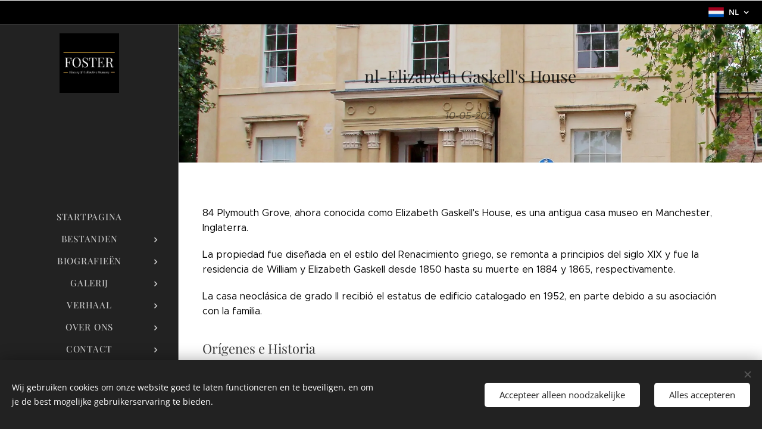

--- FILE ---
content_type: text/html; charset=UTF-8
request_url: https://www.fosterhistory.com/l/nl-elizabeth-gaskells-house/
body_size: 44199
content:
<!DOCTYPE html>
<html class="no-js" prefix="og: https://ogp.me/ns#" lang="nl">
<head><link rel="preconnect" href="https://duyn491kcolsw.cloudfront.net" crossorigin><link rel="preconnect" href="https://fonts.gstatic.com" crossorigin><meta charset="utf-8"><link rel="shortcut icon" href="https://2d0fce5c26.clvaw-cdnwnd.com/99abe6748f56d12c3252904ca60a4973/200000222-0718007182/android-icon-72x72-5.png?ph=2d0fce5c26"><link rel="apple-touch-icon" href="https://2d0fce5c26.clvaw-cdnwnd.com/99abe6748f56d12c3252904ca60a4973/200000222-0718007182/android-icon-72x72-5.png?ph=2d0fce5c26"><link rel="icon" href="https://2d0fce5c26.clvaw-cdnwnd.com/99abe6748f56d12c3252904ca60a4973/200000222-0718007182/android-icon-72x72-5.png?ph=2d0fce5c26">
    <meta http-equiv="X-UA-Compatible" content="IE=edge">
    <title>nl-Elizabeth Gaskell's House :: FOSTER History &amp; Collective Memory</title>
    <meta name="viewport" content="width=device-width,initial-scale=1">
    <meta name="msapplication-tap-highlight" content="no">
    
    <link href="https://duyn491kcolsw.cloudfront.net/files/0r/0rk/0rklmm.css?ph=2d0fce5c26" media="print" rel="stylesheet">
    <link href="https://duyn491kcolsw.cloudfront.net/files/2e/2e5/2e5qgh.css?ph=2d0fce5c26" media="screen and (min-width:100000em)" rel="stylesheet" data-type="cq" disabled>
    <link rel="stylesheet" href="https://duyn491kcolsw.cloudfront.net/files/41/41k/41kc5i.css?ph=2d0fce5c26"><link rel="stylesheet" href="https://duyn491kcolsw.cloudfront.net/files/3b/3b2/3b2e8e.css?ph=2d0fce5c26" media="screen and (min-width:37.5em)"><link rel="stylesheet" href="https://duyn491kcolsw.cloudfront.net/files/2v/2vp/2vpyx8.css?ph=2d0fce5c26" data-wnd_color_scheme_file=""><link rel="stylesheet" href="https://duyn491kcolsw.cloudfront.net/files/34/34q/34qmjb.css?ph=2d0fce5c26" data-wnd_color_scheme_desktop_file="" media="screen and (min-width:37.5em)" disabled=""><link rel="stylesheet" href="https://duyn491kcolsw.cloudfront.net/files/3e/3ez/3ezykj.css?ph=2d0fce5c26" data-wnd_additive_color_file=""><link rel="stylesheet" href="https://duyn491kcolsw.cloudfront.net/files/3d/3dz/3dzb9f.css?ph=2d0fce5c26" data-wnd_typography_file=""><link rel="stylesheet" href="https://duyn491kcolsw.cloudfront.net/files/01/013/0133ua.css?ph=2d0fce5c26" data-wnd_typography_desktop_file="" media="screen and (min-width:37.5em)" disabled=""><script>(()=>{let e=!1;const t=()=>{if(!e&&window.innerWidth>=600){for(let e=0,t=document.querySelectorAll('head > link[href*="css"][media="screen and (min-width:37.5em)"]');e<t.length;e++)t[e].removeAttribute("disabled");e=!0}};t(),window.addEventListener("resize",t),"container"in document.documentElement.style||fetch(document.querySelector('head > link[data-type="cq"]').getAttribute("href")).then((e=>{e.text().then((e=>{const t=document.createElement("style");document.head.appendChild(t),t.appendChild(document.createTextNode(e)),import("https://duyn491kcolsw.cloudfront.net/client/js.polyfill/container-query-polyfill.modern.js").then((()=>{let e=setInterval((function(){document.body&&(document.body.classList.add("cq-polyfill-loaded"),clearInterval(e))}),100)}))}))}))})()</script>
<link rel="preload stylesheet" href="https://duyn491kcolsw.cloudfront.net/files/2m/2m8/2m8msc.css?ph=2d0fce5c26" as="style"><meta name="description" content="84 Plymouth Grove, ahora conocida como Elizabeth Gaskell's House, es una antigua casa museo en Manchester, Inglaterra."><meta name="keywords" content=""><meta name="generator" content="Webnode 2"><meta name="apple-mobile-web-app-capable" content="no"><meta name="apple-mobile-web-app-status-bar-style" content="black"><meta name="format-detection" content="telephone=no"><meta name="google-site-verification" content="9-GwMThRAgPZdYg_n6TVhatKXAq5G3H_0w-IVQPsDi0" />



<meta property="og:url" content="https://fosterhistory.com/l/nl-elizabeth-gaskells-house/"><meta property="og:title" content="nl-Elizabeth Gaskell's House :: FOSTER History &amp; Collective Memory"><meta property="og:type" content="article"><meta property="og:description" content="84 Plymouth Grove, ahora conocida como Elizabeth Gaskell's House, es una antigua casa museo en Manchester, Inglaterra."><meta property="og:site_name" content="FOSTER History &amp; Collective Memory"><meta property="og:image" content="https://2d0fce5c26.clvaw-cdnwnd.com/99abe6748f56d12c3252904ca60a4973/200001072-98f7d98f80/700/Gaskell_House_Plymouth_Grove_front%20%281%29.jpg?ph=2d0fce5c26"><meta property="og:article:published_time" content="2021-05-10T00:00:00+0200"><meta property="fb:app_id" content="225951590755638"><meta name="robots" content="index,follow"><link rel="canonical" href="https://www.fosterhistory.com/l/nl-elizabeth-gaskells-house/"><script>window.checkAndChangeSvgColor=function(c){try{var a=document.getElementById(c);if(a){c=[["border","borderColor"],["outline","outlineColor"],["color","color"]];for(var h,b,d,f=[],e=0,m=c.length;e<m;e++)if(h=window.getComputedStyle(a)[c[e][1]].replace(/\s/g,"").match(/^rgb[a]?\(([0-9]{1,3}),([0-9]{1,3}),([0-9]{1,3})/i)){b="";for(var g=1;3>=g;g++)b+=("0"+parseInt(h[g],10).toString(16)).slice(-2);"0"===b.charAt(0)&&(d=parseInt(b.substr(0,2),16),d=Math.max(16,d),b=d.toString(16)+b.slice(-4));f.push(c[e][0]+"="+b)}if(f.length){var k=a.getAttribute("data-src"),l=k+(0>k.indexOf("?")?"?":"&")+f.join("&");a.src!=l&&(a.src=l,a.outerHTML=a.outerHTML)}}}catch(n){}};</script><script src="https://www.googletagmanager.com/gtag/js?id=UA-176136966-1" async></script><script>
						window.dataLayer = window.dataLayer || [];
						function gtag(){
						
						dataLayer.push(arguments);}
						gtag('js', new Date());
						</script><script>gtag('consent', 'default', {'ad_storage': 'denied', 'analytics_storage': 'denied', 'ad_user_data': 'denied', 'ad_personalization': 'denied' });</script><script>gtag('config', 'UA-176136966-1');</script></head>
<body class="l wt-blogpost ac-h ac-s ac-i ac-o ac-n l-sidebar l-d-none b-btn-r b-btn-s-l b-btn-dn b-btn-bw-1 img-d-n img-t-o img-h-z line-solid b-e-ds lbox-d c-s-n  wnd-s-i hb-on  wnd-fe wnd-multilang"><noscript>
				<iframe
				 src="https://www.googletagmanager.com/ns.html?id=GTM-542MMSL"
				 height="0"
				 width="0"
				 style="display:none;visibility:hidden"
				 >
				 </iframe>
			</noscript>

<div class="wnd-page l-page cs-gray ac-amber t-t-fs-s t-t-fw-m t-t-sp-n t-t-d-t t-s-fs-s t-s-fw-l t-s-sp-n t-s-d-n t-p-fs-s t-p-fw-l t-p-sp-n t-h-fs-s t-h-fw-m t-h-sp-n t-bq-fs-s t-bq-fw-l t-bq-sp-n t-bq-d-q t-btn-fw-l t-nav-fw-l t-pd-fw-s t-nav-tt-u">
    <div class="l-w t cf t-19">
        <div class="l-bg cf">
            <div class="s-bg-l">
                
                
            </div>
        </div>
        <header class="l-h cf">
            <div class="sw cf">
	<div class="sw-c cf"><section class="s s-hb cf sc-m wnd-background-image  wnd-w-default wnd-hbl-on">
	<div class="s-w cf">
		<div class="s-o cf">
			<div class="s-bg cf">
                <div class="s-bg-l wnd-background-image fx-none bgpos-center-center bgatt-scroll overlay-black">
                    <picture><source type="image/webp" srcset="https://2d0fce5c26.clvaw-cdnwnd.com/99abe6748f56d12c3252904ca60a4973/200003263-70ddf70de2/700/309041420_524237576374703_4025638186494008759_n%20%281%29d.webp?ph=2d0fce5c26 700w, https://2d0fce5c26.clvaw-cdnwnd.com/99abe6748f56d12c3252904ca60a4973/200003263-70ddf70de2/309041420_524237576374703_4025638186494008759_n%20%281%29d.webp?ph=2d0fce5c26 1096w, https://2d0fce5c26.clvaw-cdnwnd.com/99abe6748f56d12c3252904ca60a4973/200003263-70ddf70de2/309041420_524237576374703_4025638186494008759_n%20%281%29d.webp?ph=2d0fce5c26 2x" sizes="100vw" ><img src="https://2d0fce5c26.clvaw-cdnwnd.com/99abe6748f56d12c3252904ca60a4973/200003262-a5a75a5a77/309041420_524237576374703_4025638186494008759_n%20%281%29d.jpeg?ph=2d0fce5c26" width="1096" height="1096" alt="" ></picture>
                    
                </div>
			</div>
			<div class="s-c">
                <div class="s-hb-c cf">
                    <div class="hb-si">
                        
                    </div>
                    <div class="hb-ci">
                        
                    </div>
                    <div class="hb-ccy">
                        
                    </div>
                    <div class="hb-lang">
                        <div class="hbl">
    <div class="hbl-c">
        <span class="hbl-a">
            <span class="hbl-a-t">
                <span class="lang-nl">nl</span>
            </span>
        </span>
        <div class="hbl-i lang-items">
            <ul class="hbl-i-l">
                <li>
                    <a href="/home/"><span class="lang-es">es</span></a>
                </li><li>
                    <a href="/en/"><span class="lang-en">en</span></a>
                </li><li>
                    <a href="/fr/"><span class="lang-fr">fr</span></a>
                </li><li>
                    <a href="/zh-cn/"><span class="lang-zh-cn">zh-cn</span></a>
                </li><li>
                    <a href="/pt/"><span class="lang-pt">pt</span></a>
                </li><li>
                    <a href="/de/"><span class="lang-de">de</span></a>
                </li><li>
                    <a href="/ru/"><span class="lang-ru">ru</span></a>
                </li><li>
                    <a href="/it/"><span class="lang-it">it</span></a>
                </li><li>
                    <a href="/he/"><span class="lang-he">he</span></a>
                </li><li selected>
                    <span class="lang-nl">nl</span>
                </li><li>
                    <a href="/pl/"><span class="lang-pl">pl</span></a>
                </li><li>
                    <a href="/hi/"><span class="lang-hi">hi</span></a>
                </li><li>
                    <a href="/no/"><span class="lang-no">no</span></a>
                </li><li>
                    <a href="/ar/"><span class="lang-ar">ar</span></a>
                </li><li>
                    <a href="/af/"><span class="lang-af">af</span></a>
                </li><li>
                    <a href="/sv/"><span class="lang-sv">sv</span></a>
                </li><li>
                    <a href="/el/"><span class="lang-el">el</span></a>
                </li><li>
                    <a href="/ko/"><span class="lang-ko">ko</span></a>
                </li><li>
                    <a href="/id/"><span class="lang-id">id</span></a>
                </li><li>
                    <a href="/sl/"><span class="lang-sl">sl</span></a>
                </li><li>
                    <a href="/th/"><span class="lang-th">th</span></a>
                </li><li>
                    <a href="/ro/"><span class="lang-ro">ro</span></a>
                </li><li>
                    <a href="/bh/"><span class="lang-bh">bh</span></a>
                </li><li>
                    <a href="/hr/"><span class="lang-hr">hr</span></a>
                </li><li>
                    <a href="/az/"><span class="lang-az">az</span></a>
                </li><li>
                    <a href="/cz/"><span class="lang-cs">cs</span></a>
                </li><li>
                    <a href="/da/"><span class="lang-da">da</span></a>
                </li><li>
                    <a href="/lv/"><span class="lang-lv">lv</span></a>
                </li><li>
                    <a href="/tr/"><span class="lang-tr">tr</span></a>
                </li><li>
                    <a href="/vi/"><span class="lang-vi">vi</span></a>
                </li><li>
                    <a href="/ja/"><span class="lang-ja">ja</span></a>
                </li><li>
                    <a href="/sr/"><span class="lang-sr">sr</span></a>
                </li><li>
                    <a href="/et/"><span class="lang-et">et</span></a>
                </li><li>
                    <a href="/hu/"><span class="lang-hu">hu</span></a>
                </li><li>
                    <a href="/ml/"><span class="lang-ml">ml</span></a>
                </li><li>
                    <a href="/fa/"><span class="lang-fa">fa</span></a>
                </li><li>
                    <a href="/bs/"><span class="lang-bs">bs</span></a>
                </li><li>
                    <a href="/lt/"><span class="lang-lt">lt</span></a>
                </li><li>
                    <a href="/th1/"><span class="lang-th">th</span></a>
                </li><li>
                    <a href="/or/"><span class="lang-or">or</span></a>
                </li><li>
                    <a href="/fi/"><span class="lang-fi">fi</span></a>
                </li><li>
                    <a href="/sq/"><span class="lang-sq">sq</span></a>
                </li><li>
                    <a href="/ms/"><span class="lang-ms">ms</span></a>
                </li><li>
                    <a href="/eo/"><span class="lang-eo">eo</span></a>
                </li><li>
                    <a href="/kn/"><span class="lang-kn">kn</span></a>
                </li><li>
                    <a href="/uk/"><span class="lang-uk">uk</span></a>
                </li><li>
                    <a href="/mk/"><span class="lang-mk">mk</span></a>
                </li><li>
                    <a href="/eu/"><span class="lang-eu">eu</span></a>
                </li><li>
                    <a href="/sd/"><span class="lang-sd">sd</span></a>
                </li><li>
                    <a href="/bg/"><span class="lang-bg">bg</span></a>
                </li><li>
                    <a href="/mr/"><span class="lang-mr">mr</span></a>
                </li><li>
                    <a href="/hu1/"><span class="lang-hu">hu</span></a>
                </li><li>
                    <a href="/ca/"><span class="lang-ca">ca</span></a>
                </li>
            </ul>
        </div>
    </div>
</div>
                    </div>
                </div>
			</div>
		</div>
	</div>
</section><section data-space="true" class="s s-hn s-hn-sidebar wnd-mt-sidebar menu-default s-hn-slogan logo-sidebar sc-d   wnd-nav-border wnd-nav-sticky">
	<div class="s-w">
		<div class="s-o">
			<div class="s-bg">
                <div class="s-bg-l">
                    
                    
                </div>
			</div>
			<div class="h-w h-f wnd-fixed">
				<div class="s-i">
					<div class="n-l">
						<div class="s-c menu-nav">
							<div class="logo-block">
								<div class="b b-l logo logo-default logo-nb playfair-display logo-21 b-ls-l wnd-iar-1-1" id="wnd_LogoBlock_692940" data-wnd_mvc_type="wnd.fe.LogoBlock">
	<div class="b-l-c logo-content">
		<a class="b-l-link logo-link" href="/nl/">

			<div class="b-l-image logo-image">
				<div class="b-l-image-w logo-image-cell">
                    <picture><source type="image/webp" srcset="https://2d0fce5c26.clvaw-cdnwnd.com/99abe6748f56d12c3252904ca60a4973/200003261-8dbef8dbf1/450/309041420_524237576374703_4025638186494008759_n%20%281%29.webp?ph=2d0fce5c26 450w, https://2d0fce5c26.clvaw-cdnwnd.com/99abe6748f56d12c3252904ca60a4973/200003261-8dbef8dbf1/700/309041420_524237576374703_4025638186494008759_n%20%281%29.webp?ph=2d0fce5c26 700w, https://2d0fce5c26.clvaw-cdnwnd.com/99abe6748f56d12c3252904ca60a4973/200003261-8dbef8dbf1/309041420_524237576374703_4025638186494008759_n%20%281%29.webp?ph=2d0fce5c26 1096w" sizes="(min-width: 600px) 450px, (min-width: 360px) calc(100vw * 0.8), 100vw" ><img src="https://2d0fce5c26.clvaw-cdnwnd.com/99abe6748f56d12c3252904ca60a4973/200003260-835098350a/309041420_524237576374703_4025638186494008759_n%20%281%29.jpeg?ph=2d0fce5c26" alt="" width="1096" height="1096" class="wnd-logo-img" ></picture>
				</div>
			</div>

			

			<div class="b-l-br logo-br"></div>

			<div class="b-l-text logo-text-wrapper">
				<div class="b-l-text-w logo-text">
					<span class="b-l-text-c logo-text-cell"></span>
				</div>
			</div>

		</a>
	</div>
</div>
								<div class="logo-slogan claim">
									<span class="sit b claim-default claim-nb open-sans slogan-15">
	<span class="sit-w"><span class="sit-c"></span></span>
</span>
								</div>
							</div>

                            <div class="nav-wrapper">

                                <div class="cart-block">
                                    
                                </div>

                                

                                <div id="menu-mobile">
                                    <a href="#" id="menu-submit"><span></span>Menu</a>
                                </div>

                                <div id="menu-block">
                                    <nav id="menu" data-type="vertical"><div class="menu-font menu-wrapper">
	<a href="#" class="menu-close" rel="nofollow" title="Close Menu"></a>
	<ul role="menubar" aria-label="Menu" class="level-1">
		<li role="none" class="wnd-homepage">
			<a class="menu-item" role="menuitem" href="/nl/"><span class="menu-item-text">Startpagina</span></a>
			
		</li><li role="none" class="wnd-with-submenu">
			<a class="menu-item" role="menuitem" href="/nl/bestanden/"><span class="menu-item-text">Bestanden</span></a>
			<ul role="menubar" aria-label="Menu" class="level-2">
		<li role="none">
			<a class="menu-item" role="menuitem" href="/nl/bestanden/documenten/"><span class="menu-item-text">Documenten</span></a>
			
		</li><li role="none">
			<a class="menu-item" role="menuitem" href="/nl/bestanden/kaart-bibliotheek/"><span class="menu-item-text">Kaart Bibliotheek</span></a>
			
		</li>
	</ul>
		</li><li role="none" class="wnd-with-submenu">
			<a class="menu-item" role="menuitem" href="/nl/biografieen/"><span class="menu-item-text">Biografieën</span></a>
			<ul role="menubar" aria-label="Menu" class="level-2">
		<li role="none">
			<a class="menu-item" role="menuitem" href="/nl/biografieen/evenementen/"><span class="menu-item-text">Evenementen</span></a>
			
		</li><li role="none">
			<a class="menu-item" role="menuitem" href="/nl/biografieen/publieke-figuren/"><span class="menu-item-text">Publieke Figuren</span></a>
			
		</li><li role="none">
			<a class="menu-item" role="menuitem" href="/nl/biografieen/gedenktekens/"><span class="menu-item-text">Gedenktekens</span></a>
			
		</li>
	</ul>
		</li><li role="none" class="wnd-with-submenu">
			<a class="menu-item" role="menuitem" href="/nl/galerij/"><span class="menu-item-text">Galerij</span></a>
			<ul role="menubar" aria-label="Menu" class="level-2">
		<li role="none">
			<a class="menu-item" role="menuitem" href="/nl/galerij/kronieken/"><span class="menu-item-text">Kronieken</span></a>
			
		</li><li role="none">
			<a class="menu-item" role="menuitem" href="/nl/galerij/expositie/"><span class="menu-item-text">Expositie</span></a>
			
		</li><li role="none">
			<a class="menu-item" role="menuitem" href="/nl/galerij/fotos/"><span class="menu-item-text">Foto&#039;s</span></a>
			
		</li>
	</ul>
		</li><li role="none" class="wnd-with-submenu">
			<a class="menu-item" role="menuitem" href="/nl/verhaal/"><span class="menu-item-text">Verhaal</span></a>
			<ul role="menubar" aria-label="Menu" class="level-2">
		<li role="none">
			<a class="menu-item" role="menuitem" href="/nl/verhaal/genealogie/"><span class="menu-item-text">Genealogie</span></a>
			
		</li><li role="none">
			<a class="menu-item" role="menuitem" href="/nl/verhaal/heraldiek/"><span class="menu-item-text">Heraldiek</span></a>
			
		</li><li role="none" class="wnd-active-path">
			<a class="menu-item" role="menuitem" href="/nl/verhaal/regios/"><span class="menu-item-text">Regio&#039;s</span></a>
			
		</li>
	</ul>
		</li><li role="none" class="wnd-with-submenu">
			<a class="menu-item" role="menuitem" href="/nl/over-ons/"><span class="menu-item-text">Over Ons</span></a>
			<ul role="menubar" aria-label="Menu" class="level-2">
		<li role="none">
			<a class="menu-item" role="menuitem" href="/nl/over-ons/oorsprong/"><span class="menu-item-text">Oorsprong</span></a>
			
		</li><li role="none">
			<a class="menu-item" role="menuitem" href="/nl/over-ons/over-mij/"><span class="menu-item-text">Over Mij</span></a>
			
		</li>
	</ul>
		</li><li role="none" class="wnd-with-submenu">
			<a class="menu-item" role="menuitem" href="/nl/contact/"><span class="menu-item-text">Contact</span></a>
			<ul role="menubar" aria-label="Menu" class="level-2">
		<li role="none">
			<a class="menu-item" role="menuitem" href="/nl/contacto/donaties/"><span class="menu-item-text">Donaties</span></a>
			
		</li><li role="none">
			<a class="menu-item" role="menuitem" href="/nl/contacto/jouw-geschiedenis/"><span class="menu-item-text">Jouw Geschiedenis</span></a>
			
		</li><li role="none">
			<a class="menu-item" role="menuitem" href="/nl/contacto/helpen/"><span class="menu-item-text">Helpen</span></a>
			
		</li>
	</ul>
		</li>
	</ul>
	<span class="more-text">Meer pagina's</span>
</div></nav>
                                    <div class="scrollup"></div>
                                    <div class="scrolldown"></div>
                                </div>

                            </div>
						</div>
					</div>
				</div>
			</div>
		</div>
	</div>
</section></div>
</div>
        </header>
        <main class="l-m cf">
            <div class="sw cf">
	<div class="sw-c cf"><section data-space="true" class="s s-hm s-hm-bdh s-bdh cf sc-ml wnd-background-image  wnd-w-narrow wnd-s-normal wnd-h-auto wnd-nh-m wnd-p-cc hn-slogan">
    <div class="s-w cf">
	    <div class="s-o cf">
	        <div class="s-bg cf">
                <div class="s-bg-l wnd-background-image fx-none bgpos-center-center bgatt-scroll">
                    <picture><source type="image/webp" srcset="https://2d0fce5c26.clvaw-cdnwnd.com/99abe6748f56d12c3252904ca60a4973/200002797-c7b01c7b04/700/Elizabeth%20Gaskell%20House.webp?ph=2d0fce5c26 700w, https://2d0fce5c26.clvaw-cdnwnd.com/99abe6748f56d12c3252904ca60a4973/200002797-c7b01c7b04/Elizabeth%20Gaskell%20House.webp?ph=2d0fce5c26 1920w, https://2d0fce5c26.clvaw-cdnwnd.com/99abe6748f56d12c3252904ca60a4973/200002797-c7b01c7b04/Elizabeth%20Gaskell%20House.webp?ph=2d0fce5c26 2x" sizes="100vw" ><img src="https://2d0fce5c26.clvaw-cdnwnd.com/99abe6748f56d12c3252904ca60a4973/200001071-8157b8157d/Elizabeth%20Gaskell%20House.jpg?ph=2d0fce5c26" width="1920" height="1398" alt="" fetchpriority="high" ></picture>
                    
                </div>
	        </div>
	        <div class="h-c s-c cf">
		        <div class="s-bdh-c b b-s-l b-s-r b-cs cf">
			        <div class="s-bdh-w">
			            <h1 class="s-bdh-t"><div class="ld">
	<span class="ld-c">nl-Elizabeth Gaskell's House</span>
</div></h1>
			            <span class="s-bdh-d"><div class="ld">
	<span class="ld-c">10-05-2021</span>
</div></span>
			        </div>
		        </div>
	        </div>
	    </div>
    </div>
</section><section class="s s-basic cf sc-w   wnd-w-narrow wnd-s-normal wnd-h-auto">
	<div class="s-w cf">
		<div class="s-o s-fs cf">
			<div class="s-bg cf">
				<div class="s-bg-l">
                    
					
				</div>
			</div>
			<div class="s-c s-fs cf">
				<div class="ez cf wnd-no-cols">
	<div class="ez-c"><div class="b b-text cf">
	<div class="b-c b-text-c b-s b-s-t60 b-s-b60 b-cs cf"><p><font class="wsw-02">84 Plymouth Grove, ahora conocida como Elizabeth Gaskell's House, es una antigua casa museo en Manchester, Inglaterra.</font></p><p><font class="wsw-02">La propiedad fue diseñada en el estilo del Renacimiento griego, se remonta a principios del siglo XIX y fue la residencia de William y Elizabeth Gaskell desde 1850 hasta su muerte en 1884 y 1865, respectivamente.</font></p><p><font class="wsw-02">La casa neoclásica de grado II recibió el estatus de edificio catalogado en 1952, en parte debido a su asociación con la familia.</font></p><h2>Orígenes e Historia</h2><p><font class="wsw-02">84 Plymouth Grove probablemente fue diseñado por el arquitecto Richard Lane (1795-1880), alrededor de 1838, y fue construido especulativamente como parte de un desarrollo más grande que atiende a las florecientes clases medias en el área, entonces en las afueras de la ciudad.</font></p></div>
</div><div class="b-img b-img-lightbox b b-s cf wnd-orientation-landscape wnd-type-image wnd-float-right img-s-n" style="margin-left:0;margin-right:0;float:right;clear:both;width:57%;" id="wnd_ImageBlock_79816">
	<a class="litebox b-img-a" href="https://2d0fce5c26.clvaw-cdnwnd.com/99abe6748f56d12c3252904ca60a4973/200001072-98f7d98f80/Gaskell_House_Plymouth_Grove_front%20%281%29.jpg?ph=2d0fce5c26" width="1920" height="1280" title="Vista frontal de 84 Plymouth Grove, ahora conocida como Elizabeth Gaskell's House.">
		<div class="b-img-w">
			<div class="b-img-c" style="padding-bottom:66.67%;text-align:center;">
                <picture><source type="image/webp" srcset="https://2d0fce5c26.clvaw-cdnwnd.com/99abe6748f56d12c3252904ca60a4973/200002794-b5a8ab5a8e/450/Gaskell_House_Plymouth_Grove_front%20%281%29.webp?ph=2d0fce5c26 450w, https://2d0fce5c26.clvaw-cdnwnd.com/99abe6748f56d12c3252904ca60a4973/200002794-b5a8ab5a8e/700/Gaskell_House_Plymouth_Grove_front%20%281%29.webp?ph=2d0fce5c26 700w, https://2d0fce5c26.clvaw-cdnwnd.com/99abe6748f56d12c3252904ca60a4973/200002794-b5a8ab5a8e/Gaskell_House_Plymouth_Grove_front%20%281%29.webp?ph=2d0fce5c26 1920w" sizes="100vw" ><img id="wnd_ImageBlock_79816_img" src="https://2d0fce5c26.clvaw-cdnwnd.com/99abe6748f56d12c3252904ca60a4973/200001072-98f7d98f80/Gaskell_House_Plymouth_Grove_front%20%281%29.jpg?ph=2d0fce5c26" alt="Vista frontal de 84 Plymouth Grove, ahora conocida como Elizabeth Gaskell&#039;s House." width="1920" height="1280" loading="lazy" style="top:0%;left:0%;width:100%;height:100%;position:absolute;" ></picture>
				</div>
			<div class="b-img-t">Vista frontal de 84 Plymouth Grove, ahora conocida como Elizabeth Gaskell&#039;s House.</div>
		</div>
	</a>
</div><div class="b b-text cf">
	<div class="b-c b-text-c b-s b-s-t60 b-s-b60 b-cs cf"><p><font class="wsw-02">La propiedad constaba de salas de dibujo y comedor, siete dormitorios y un ala de garaje, y fue construida en respuesta a los nuevos ciudadanos emergentes de clase media de Manchester.</font></p><p><font class="wsw-02">Contiene veinte habitaciones en dos pisos sobre un sótano oculto con un porche delantero que contiene cuatro columnas talladas en forma de hoja de loto, que recuerdan a la Torre de los Vientos en Atenas. Aunque el frente de la casa tuvo una capa rosa durante años, lo que le valió el sobrenombre de 'La Casa Rosada', durante la época de Elizabeth Gaskell (1810-1865), las paredes se describían como 'de color piedra'.</font></p><h2>Residencia de los Gaskell</h2><p><font class="wsw-02">Elizabeth (1810-1865) y William (1805-1884), junto con sus hijos, Marianne (1834-1920), Margaret Emily Gaskell (1837-1913), Florence (1845-1881) y Julia (1846-1908), se mudaron a la casa en junio de 1850, después de la publicación de la primera novela de Elizabeth, Mary Barton. Sin embargo, habían vivido en Manchester durante algún tiempo antes, ya que el trabajo de William Gaskell como ministro asistente en Cross Street Unitarian Chapel requería que la familia se mudara de Knutsford, en Cheshire.</font></p><p><font class="wsw-02">La familia se había alojado en dos lugares diferentes en Manchester, los cuales ahora han sido demolidos.</font></p><p><font class="wsw-02">El espacioso alojamiento de Plymouth Grove preocupó a Gaskell, quien, a pesar de llamar a la casa "una belleza", estaba preocupado por vivir en una casa tan cara con un alquiler de 150 libras al año, mientras que otros vivían en la pobreza. A pesar de las preocupaciones de Elizabeth, los Gaskell no eran frugales y la casa de veinte habitaciones costaba la mitad del salario de William en alquiler. </font></p><p><font class="wsw-02">Elizabeth, sintiéndose culpable, lo justificó diciendo: "Es William quien debe decidir sobre todas estas cosas".</font></p><p><font class="wsw-02">Hasta el nacimiento de sus hijos solo necesitaban una sirvienta, Betsy, sin embargo, en Plymouth Grove se empleaba mucho más personal doméstico, entre ellos una cocinera, varios sirvientes, un manitas para el trabajo al aire libre, además de una lavandera y una costurera. Elizabeth capacitó a su personal y se ocupó de su bienestar mientras trabajaban en la casa.</font></p><p><font class="wsw-02">Charlotte Brontë (1816-1855), que visitó la casa tres veces entre 1851 y 1854, la describió como "una casa grande, alegre y aireada, alejada del humo de Manchester", en referencia a los cientos de fábricas textiles y de algodón ubicadas en el centro de la ciudad, particularmente en el área de Ancoats.</font></p><p><font class="wsw-02">En una ocasión, la dócil Brontë incluso se escondió detrás de las cortinas del salón de Gaskells porque era demasiado tímida para conocer a los otros invitados.</font></p><p><font class="wsw-02">Barbara Brill, biógrafa de William Gaskell (1805-1884), afirmó que "Plymouth Grove podría compararse con las actividades de una colmena", porque los Gaskell entretuvieron a muchos invitados mientras vivían en la casa. Además de Brontë, los visitantes de la casa durante la vida de Elizabeth Gaskell (1810-1865) incluyeron a Charles Dickens (1812-1870), quien, en una ocasión en 1852, hizo una visita improvisada a la casa, junto con su esposa a las 10 am, para gran consternación de Elizabeth, quien le dijo que era "demasiado pronto".</font></p><p><font class="wsw-02">John Ruskin (1819-1900), crítico de arte inglés, Harriet Beecher Stowe (1811-1896), autora y abolicionista estadounidense, Charles Eliot Norton (1827-1908), autor, y Charles Hallé (1819-1895), pianista alemán también visitaron Elizabeth Gaskell (1810-1865) en Plymouth Grove.</font></p><p><font class="wsw-02">Hallé visitaba la casa con frecuencia y le enseñó a Margaret Emily Gaskell (1837-1913) a tocar el piano.</font></p><p><font class="wsw-02">Gaskell vivió en Plymouth Grove con su familia hasta su muerte 15 años después, en 1865, y todos sus libros posteriores fueron escritos allí, incluidas algunas de sus obras más famosas, como Cranford y North and South.</font></p><p><font class="wsw-02">La familia Gaskell continuó ocupando la casa después de la muerte de Elizabeth (1810-1865) y William (1805-1884). La muerte de la hija de Elizabeth Gaskell, Margaret Emily Gaskell (1837-1913), en 1913, puso fin a la residencia de los Gaskell allí.</font></p><p><font class="wsw-02">Muchos sugirieron que la casa se convirtiera en un museo público dedicado a Gaskell y sus obras literarias, con la idea apoyada por The Manchester Guardian.</font></p><p><font class="wsw-02">The New York Times afirmó que la conversión a museo se podría lograr con un "pequeño gasto", ya que se podría vender parte del terreno que pertenece a la casa para su urbanización.</font></p><p><font class="wsw-02">A pesar de la sugerencia, la idea fue rechazada por la autoridad local, y The Manchester Guardian los citó diciendo: "La casa perteneció a uno de los períodos más feos de la arquitectura y no tenía ningún valor más allá de su asociación con la familia Gaskell".</font></p><p><font class="wsw-02">Las esperanzas de convertir 84 Plymouth Grove en un museo pronto se extinguieron, y la casa se quedó allí. La Universidad de Manchester compró la casa en 1969, convirtiéndola para uso de la Sociedad Internacional, pero luego cedió el edificio en el año 2000.</font></p><h2>Restauración</h2><p><font class="wsw-02">La casa fue catalogada como de Grado II en la Lista del Patrimonio Nacional de Inglaterra en febrero de 1952, lo que le otorgó protección contra la demolición. Sin embargo, 84 Plymouth Grove descendió lentamente a un estado de deterioro debido a la negligencia.</font></p><p><font class="wsw-02">El edificio fue comprado en 2004 por Manchester Historic Buildings Trust, con el objetivo de restaurar el edificio y permitir su apertura al público.</font></p></div>
</div><div class="b-img b-img-lightbox b b-s cf wnd-orientation-landscape wnd-type-image img-s-n" style="margin-left:0;margin-right:0;" id="wnd_ImageBlock_97441">
	<a class="litebox b-img-a" href="https://2d0fce5c26.clvaw-cdnwnd.com/99abe6748f56d12c3252904ca60a4973/200001073-bd15fbd161/1620px-84_Plymouth_Grove%2C_Manchester.jpg?ph=2d0fce5c26" width="1549" height="1058" title="84 Plymouth Grove fotografiado en 2009, inmediatamente antes de que comenzaran los trabajos de restauración.">
		<div class="b-img-w">
			<div class="b-img-c" style="padding-bottom:68.3%;text-align:center;">
                <picture><source type="image/webp" srcset="https://2d0fce5c26.clvaw-cdnwnd.com/99abe6748f56d12c3252904ca60a4973/200002798-678dc678e1/450/1620px-84_Plymouth_Grove%2C_Manchester.webp?ph=2d0fce5c26 450w, https://2d0fce5c26.clvaw-cdnwnd.com/99abe6748f56d12c3252904ca60a4973/200002798-678dc678e1/700/1620px-84_Plymouth_Grove%2C_Manchester.webp?ph=2d0fce5c26 700w, https://2d0fce5c26.clvaw-cdnwnd.com/99abe6748f56d12c3252904ca60a4973/200002798-678dc678e1/1620px-84_Plymouth_Grove%2C_Manchester.webp?ph=2d0fce5c26 1549w" sizes="100vw" ><img id="wnd_ImageBlock_97441_img" src="https://2d0fce5c26.clvaw-cdnwnd.com/99abe6748f56d12c3252904ca60a4973/200001073-bd15fbd161/1620px-84_Plymouth_Grove%2C_Manchester.jpg?ph=2d0fce5c26" alt="84 Plymouth Grove fotografiado en 2009, inmediatamente antes de que comenzaran los trabajos de restauración." width="1549" height="1058" loading="lazy" style="top:0%;left:0%;width:100%;height:100%;position:absolute;" ></picture>
				</div>
			<div class="b-img-t">84 Plymouth Grove fotografiado en 2009, inmediatamente antes de que comenzaran los trabajos de restauración.</div>
		</div>
	</a>
</div><div class="b b-text cf">
	<div class="b-c b-text-c b-s b-s-t60 b-s-b60 b-cs cf"><p id="wnd_TextBlock_65220_inner_0" data-wnd_is_separable="1" data-wnd_separable_index="0" data-wnd_separable_id="wnd_TextBlock_65220"><font class="wsw-02">En 2006, la casa estaba en muy mal estado de conservación con serios problemas estructurales y fue incluida en el Registro de Edificios de Patrimonio Inglés en Riesgo.</font></p><p id="wnd_TextBlock_65220_inner_1" data-wnd_is_separable="1" data-wnd_separable_index="1" data-wnd_separable_id="wnd_TextBlock_65220"><font class="wsw-02">Un artículo en The Independent señaló el estado de deterioro: "Las grietas estructurales atraviesan las paredes, es necesario apuntalar los cimientos, reemplazar todo el techo y erradicar la podredumbre seca, mientras que todo el edificio necesita ser restaurado y mejorado".</font></p><p id="wnd_TextBlock_65220_inner_2" data-wnd_is_separable="1" data-wnd_separable_index="2" data-wnd_separable_id="wnd_TextBlock_65220"><font class="wsw-02">El trabajo de restauración comenzó en septiembre de 2009, recibió una restauración de £ 750,000 de su exterior y se instaló un nuevo techo en la casa en 2010.</font></p><p id="wnd_TextBlock_65220_inner_3" data-wnd_is_separable="1" data-wnd_separable_index="3" data-wnd_separable_id="wnd_TextBlock_65220"><font class="wsw-02">El plomo se utilizó ante la insistencia de English Heritage. Sin embargo, en mayo de 2011, los ladrones de metales robaron la mayor parte del plomo del nuevo techo, causando daños por valor de £ 250,000 en el proceso y permitiendo que el agua de lluvia ingresara a la casa. </font></p></div>
</div><div class="b b-text cf">
	<div class="b-c b-text-c b-s b-s-t60 b-s-b60 b-cs cf"><p id="wnd_TextBlock_44792_inner_0" data-wnd_is_separable="1" data-wnd_separable_index="0" data-wnd_separable_id="wnd_TextBlock_44792"><font class="wsw-02">El plomo restante se eliminó del techo para evitar más robos y se construyó un nuevo techo en su lugar.</font></p></div>
</div><div class="b-img b-img-lightbox b b-s cf wnd-orientation-landscape wnd-type-image wnd-float-right img-s-n" style="margin-left:0;margin-right:0;float:right;clear:both;width:57%;" id="wnd_ImageBlock_62073">
	<a class="litebox b-img-a" href="https://2d0fce5c26.clvaw-cdnwnd.com/99abe6748f56d12c3252904ca60a4973/200001074-69e8d69e8f/3241px-Elizabeth_Gaskell-s_House_Dining_Room.jpg?ph=2d0fce5c26" width="1920" height="1279" title="Fotografía del comedor de la casa de Elizabeth Gaskell en Manchester, Inglaterra.">
		<div class="b-img-w">
			<div class="b-img-c" style="padding-bottom:66.61%;text-align:center;">
                <picture><source type="image/webp" srcset="https://2d0fce5c26.clvaw-cdnwnd.com/99abe6748f56d12c3252904ca60a4973/200002799-b2052b2055/450/3241px-Elizabeth_Gaskell-s_House_Dining_Room.webp?ph=2d0fce5c26 450w, https://2d0fce5c26.clvaw-cdnwnd.com/99abe6748f56d12c3252904ca60a4973/200002799-b2052b2055/700/3241px-Elizabeth_Gaskell-s_House_Dining_Room.webp?ph=2d0fce5c26 700w, https://2d0fce5c26.clvaw-cdnwnd.com/99abe6748f56d12c3252904ca60a4973/200002799-b2052b2055/3241px-Elizabeth_Gaskell-s_House_Dining_Room.webp?ph=2d0fce5c26 1920w" sizes="100vw" ><img id="wnd_ImageBlock_62073_img" src="https://2d0fce5c26.clvaw-cdnwnd.com/99abe6748f56d12c3252904ca60a4973/200001074-69e8d69e8f/3241px-Elizabeth_Gaskell-s_House_Dining_Room.jpg?ph=2d0fce5c26" alt="Fotografía del comedor de la casa de Elizabeth Gaskell en Manchester, Inglaterra." width="1920" height="1279" loading="lazy" style="top:0%;left:0%;width:100%;height:100%;position:absolute;" ></picture>
				</div>
			<div class="b-img-t">Fotografía del comedor de la casa de Elizabeth Gaskell en Manchester, Inglaterra.</div>
		</div>
	</a>
</div><div class="b b-text cf">
	<div class="b-c b-text-c b-s b-s-t60 b-s-b60 b-cs cf"><p><font class="wsw-02">Los trabajos de la primera fase de restauración, que repararon el techo, los desagües y los daños estructurales, se completaron en febrero de 2013, con la mayor parte del trabajo externo terminado y el edificio hermético. En ese momento, la pintura rosa que cubría la casa fue removida y reemplazada por un color blanquecino.</font></p><p><font class="wsw-02">En junio de 2012 se anunció que se había obtenido una subvención de £ 1,85 millones del Heritage Lottery Fund, lo que permitió que se llevara a cabo la restauración del interior de la casa.</font></p></div>
</div><div class="b b-text cf">
	<div class="b-c b-text-c b-s b-s-t60 b-s-b60 b-cs cf"><p id="wnd_TextBlock_405_inner_0" data-wnd_is_separable="1" data-wnd_separable_index="0" data-wnd_separable_id="wnd_TextBlock_405"><font class="wsw-02">La financiación cubrió la restauración de las habitaciones y las salas de recepción y creó un área de aprendizaje para los visitantes. La subvención de la lotería también se utilizó para ayudar a restaurar el jardín de la casa, donde los Gaskell tenían cerdos, pájaros y una vaca.</font></p><p id="wnd_TextBlock_405_inner_1" data-wnd_is_separable="1" data-wnd_separable_index="1" data-wnd_separable_id="wnd_TextBlock_405"><font class="wsw-02">La planta baja de la casa ha sido completamente restaurada al estilo de una auténtica casa victoriana.</font></p></div>
</div><div class="b-img b-img-lightbox b b-s cf wnd-orientation-landscape wnd-type-image wnd-float-left img-s-n" style="margin-left:0;margin-right:0;float:left;clear:both;width:56%;" id="wnd_ImageBlock_75537">
	<a class="litebox b-img-a" href="https://2d0fce5c26.clvaw-cdnwnd.com/99abe6748f56d12c3252904ca60a4973/200001075-2889c2889e/3240px-Elizabeth_Gaskell-s_House_Drawing_Room.jpg?ph=2d0fce5c26" width="1920" height="1280" title="Fotografía del salón dentro de la casa de Elizabeth Gaskell en Manchester, Inglaterra.">
		<div class="b-img-w">
			<div class="b-img-c" style="padding-bottom:66.67%;text-align:center;">
                <picture><source type="image/webp" srcset="https://2d0fce5c26.clvaw-cdnwnd.com/99abe6748f56d12c3252904ca60a4973/200002800-1f37e1f384/450/3240px-Elizabeth_Gaskell-s_House_Drawing_Room.webp?ph=2d0fce5c26 450w, https://2d0fce5c26.clvaw-cdnwnd.com/99abe6748f56d12c3252904ca60a4973/200002800-1f37e1f384/700/3240px-Elizabeth_Gaskell-s_House_Drawing_Room.webp?ph=2d0fce5c26 700w, https://2d0fce5c26.clvaw-cdnwnd.com/99abe6748f56d12c3252904ca60a4973/200002800-1f37e1f384/3240px-Elizabeth_Gaskell-s_House_Drawing_Room.webp?ph=2d0fce5c26 1920w" sizes="100vw" ><img id="wnd_ImageBlock_75537_img" src="https://2d0fce5c26.clvaw-cdnwnd.com/99abe6748f56d12c3252904ca60a4973/200001075-2889c2889e/3240px-Elizabeth_Gaskell-s_House_Drawing_Room.jpg?ph=2d0fce5c26" alt="Fotografía del salón dentro de la casa de Elizabeth Gaskell en Manchester, Inglaterra." width="1920" height="1280" loading="lazy" style="top:0%;left:0%;width:100%;height:100%;position:absolute;" ></picture>
				</div>
			<div class="b-img-t">Fotografía del salón dentro de la casa de Elizabeth Gaskell en Manchester, Inglaterra.</div>
		</div>
	</a>
</div><div class="b b-text cf">
	<div class="b-c b-text-c b-s b-s-t60 b-s-b60 b-cs cf"><p id="wnd_TextBlock_68386_inner_0" data-wnd_is_separable="1" data-wnd_separable_index="0" data-wnd_separable_id="wnd_TextBlock_68386"><font class="wsw-02">Los curadores de la casa investigaron cómo se vería 84 Plymouth Grove durante la residencia de Gaskell y tomaron prestados varios muebles de época de las galerías de arte de Manchester y la Biblioteca John Rylands para recrear el estudio de los Gaskell y otras salas. Además, se consultó a los expertos en patrimonio de la Galería de Arte Whitworth para ayudar a encontrar el papel tapiz y los colores de pintura adecuados que se hubieran utilizado en el hogar en ese momento.</font></p><p id="wnd_TextBlock_68386_inner_1" data-wnd_is_separable="1" data-wnd_separable_index="1" data-wnd_separable_id="wnd_TextBlock_68386"><font class="wsw-02">Armitage Construction, una empresa especializada en patrimonio fundada en 1874, restauró la yesería decorativa y la carpintería de la casa utilizando técnicas tradicionales de enlucido de cal y carpintería de la época.</font></p></div>
</div><div class="b-img b-img-lightbox b b-s cf wnd-orientation-portrait wnd-type-image wnd-float-right img-s-n" style="margin-left:0;margin-right:0;float:right;clear:both;width:41%;" id="wnd_ImageBlock_69028">
	<a class="litebox b-img-a" href="https://2d0fce5c26.clvaw-cdnwnd.com/99abe6748f56d12c3252904ca60a4973/200001076-080690806b/1604px-Elizabeth_Gaskell-s_House_Study_Room.jpg?ph=2d0fce5c26" width="1425" height="1920" title="Fotografía de la sala de estudio dentro de la casa de Elizabeth Gaskell en Manchester, Inglaterra.">
		<div class="b-img-w">
			<div class="b-img-c" style="padding-bottom:134.74%;text-align:center;">
                <picture><source type="image/webp" srcset="https://2d0fce5c26.clvaw-cdnwnd.com/99abe6748f56d12c3252904ca60a4973/200002801-0fbd40fbd7/450/1604px-Elizabeth_Gaskell-s_House_Study_Room.webp?ph=2d0fce5c26 334w, https://2d0fce5c26.clvaw-cdnwnd.com/99abe6748f56d12c3252904ca60a4973/200002801-0fbd40fbd7/700/1604px-Elizabeth_Gaskell-s_House_Study_Room.webp?ph=2d0fce5c26 520w, https://2d0fce5c26.clvaw-cdnwnd.com/99abe6748f56d12c3252904ca60a4973/200002801-0fbd40fbd7/1604px-Elizabeth_Gaskell-s_House_Study_Room.webp?ph=2d0fce5c26 1425w" sizes="100vw" ><img id="wnd_ImageBlock_69028_img" src="https://2d0fce5c26.clvaw-cdnwnd.com/99abe6748f56d12c3252904ca60a4973/200001076-080690806b/1604px-Elizabeth_Gaskell-s_House_Study_Room.jpg?ph=2d0fce5c26" alt="Fotografía de la sala de estudio dentro de la casa de Elizabeth Gaskell en Manchester, Inglaterra." width="1425" height="1920" loading="lazy" style="top:0%;left:0%;width:100%;height:100%;position:absolute;" ></picture>
				</div>
			<div class="b-img-t">Fotografía de la sala de estudio dentro de la casa de Elizabeth Gaskell en Manchester, Inglaterra.</div>
		</div>
	</a>
</div><div class="b b-text cf">
	<div class="b-c b-text-c b-s b-s-t60 b-s-b60 b-cs cf"><p><font class="wsw-02">En febrero de 2014, los renovadores de la casa buscaban la donación de un piano de media cola Broadwood de mediados del siglo XIX, el modelo que Charles Hallé (1819-1895) usó para enseñar a las hijas de Elizabeth Gaskell (1810-1865) en la casa, para la sala de estar de 84 Plymouth Grove.</font></p><p><font class="wsw-02">La planta alta de la casa cuenta con una serie de salas y espacios de actuación dedicados a la labor educativa, obra literaria y eventos comunitarios, y finalmente&nbsp;Elizabeth Gaskell's House
 reabrió al público el 5 de octubre de 2014.</font></p><p><font class="wsw-02">Tras la finalización de la restauración de £ 2,5 millones, los curadores de la propiedad esperan que el turismo literario beneficie a la casa y la convierta en un destino similar al lugar de nacimiento de William Shakespeare (1564-1616) en Stratford-upon-Avon o al Brontë Museum Parsonage en Haworth.</font></p></div>
</div></div>
</div>
			</div>
		</div>
	</div>
</section><section class="s s-hc s-hc-claim cf sc-ml wnd-background-image  wnd-w-narrow wnd-s-high wnd-hh-auto wnd-p-cc">
	<div class="s-w cf">
		<div class="s-o cf">
			<div class="s-bg cf">
                <div class="s-bg-l wnd-background-image fx-none bgpos-center-center bgatt-scroll">
                    <picture><source type="image/webp" srcset="https://2d0fce5c26.clvaw-cdnwnd.com/99abe6748f56d12c3252904ca60a4973/200002797-c7b01c7b04/700/Elizabeth%20Gaskell%20House.webp?ph=2d0fce5c26 700w, https://2d0fce5c26.clvaw-cdnwnd.com/99abe6748f56d12c3252904ca60a4973/200002797-c7b01c7b04/Elizabeth%20Gaskell%20House.webp?ph=2d0fce5c26 1920w, https://2d0fce5c26.clvaw-cdnwnd.com/99abe6748f56d12c3252904ca60a4973/200002797-c7b01c7b04/Elizabeth%20Gaskell%20House.webp?ph=2d0fce5c26 2x" sizes="100vw" ><img src="https://2d0fce5c26.clvaw-cdnwnd.com/99abe6748f56d12c3252904ca60a4973/200001071-8157b8157d/Elizabeth%20Gaskell%20House.jpg?ph=2d0fce5c26" width="1920" height="1398" alt="" loading="lazy" ></picture>
                    
                </div>
			</div>
			<div class="s-c cf">
				<div class="s-hc-c">
					<h1 class="s-hc-claim claim i-a"><span class="sit b claim-default claim-nb playfair-display claim-56">
	<span class="sit-w"><span class="sit-c"></span></span>
</span></h1>
				</div>
			</div>
		</div>
	</div>
</section><section class="s s-basic cf sc-w   wnd-w-narrow wnd-s-normal wnd-h-auto" data-wnd_brightness="0" data-wnd_last_section>
	<div class="s-w cf">
		<div class="s-o s-fs cf">
			<div class="s-bg cf">
				<div class="s-bg-l">
                    
					
				</div>
			</div>
			<div class="s-c s-fs cf">
				<div class="ez cf wnd-no-cols">
	<div class="ez-c"><div class="b b-text cf">
	<div class="b-c b-text-c b-s b-s-t60 b-s-b60 b-cs cf"><h1><font class="wnd-font-size-90"><font class="wnd-font-size-90"><strong>Elizabeth Cleghorn Gaskell</strong> / <font class="wnd-font-size-90">Escritora</font></font>&nbsp;</font></h1></div>
</div><div class="b b-text cf">
	<div class="b-c b-text-c b-s b-s-t60 b-s-b60 b-cs cf"><p><font class="wsw-02">Elizabeth Cleghorn Gaskell (Chelsea, Royal Borough of Kensington and Chelsea, Greater London, England; 29 de septiembre de 1810 - Alton, East Hampshire District, Hampshire, England; 12 de noviembre de 1865) fue una novelista, biógrafa y escritora de cuentos inglesa, y sus novelas proporcionan un retrato detallado de la vida de muchos estratos de la sociedad victoriana, incluidos los muy pobres.</font></p><h2>Familia</h2><p><font class="wsw-02">Elizabeth Cleghorn Stevenson era hija de Elizabeth Holland (1771-1811), originaria de Cheshire, Inglaterra, y William Stevenson (1772-1829), un predicador, tutor y funcionario escocés inconformista. Sus padres se casaron el 1 de diciembre de 1797 en la iglesia parroquial de St Lawrence, Over Peover en Cheshire, y juntos tuvieron 8 hijos.</font></p></div>
</div><div class="b b-text cf">
	<div class="b-c b-text-c b-s b-s-t60 b-s-b60 b-cs cf"><p id="wnd_TextBlock_34545_inner_0" data-wnd_is_separable="1" data-wnd_separable_index="0" data-wnd_separable_id="wnd_TextBlock_34545"><font class="wsw-02">Elizabeth Stevenson y John Stevenson (1800-1827) fueron los únicos dos hijos que sobrevivieron a este matrimonio y luego su hermano John murió alrededor de 1827 durante un viaje a la India.</font></p></div>
</div><div class="b-img b-img-lightbox b b-s cf wnd-orientation-portrait wnd-type-image wnd-float-right img-s-n" style="margin-left:0;margin-right:0;float:right;clear:both;width:42%;" id="wnd_ImageBlock_29535">
	<a class="litebox b-img-a" href="https://2d0fce5c26.clvaw-cdnwnd.com/99abe6748f56d12c3252904ca60a4973/200001077-df252df254/1856px-Annie_Swynnerton_-_Rev_William_Gaskell.jpg?ph=2d0fce5c26" width="1289" height="1592" title="Retrato del reverendo William Gaskell en 1879 por Annie Swynnterton (1844-1933). Manchester Art Gallery.">
		<div class="b-img-w">
			<div class="b-img-c" style="padding-bottom:123.51%;text-align:center;">
                <picture><source type="image/webp" srcset="https://2d0fce5c26.clvaw-cdnwnd.com/99abe6748f56d12c3252904ca60a4973/200002802-08c1f08c23/450/1856px-Annie_Swynnerton_-_Rev_William_Gaskell.webp?ph=2d0fce5c26 364w, https://2d0fce5c26.clvaw-cdnwnd.com/99abe6748f56d12c3252904ca60a4973/200002802-08c1f08c23/700/1856px-Annie_Swynnerton_-_Rev_William_Gaskell.webp?ph=2d0fce5c26 567w, https://2d0fce5c26.clvaw-cdnwnd.com/99abe6748f56d12c3252904ca60a4973/200002802-08c1f08c23/1856px-Annie_Swynnerton_-_Rev_William_Gaskell.webp?ph=2d0fce5c26 1289w" sizes="100vw" ><img id="wnd_ImageBlock_29535_img" src="https://2d0fce5c26.clvaw-cdnwnd.com/99abe6748f56d12c3252904ca60a4973/200001077-df252df254/1856px-Annie_Swynnerton_-_Rev_William_Gaskell.jpg?ph=2d0fce5c26" alt="Retrato del reverendo William Gaskell en 1879 por Annie Swynnterton (1844-1933). Manchester Art Gallery." width="1289" height="1592" loading="lazy" style="top:0%;left:0%;width:100%;height:100%;position:absolute;" ></picture>
				</div>
			<div class="b-img-t">Retrato del reverendo William Gaskell en 1879 por Annie Swynnterton (1844-1933). Manchester Art Gallery.</div>
		</div>
	</a>
</div><div class="b b-text cf">
	<div class="b-c b-text-c b-s b-s-t60 b-s-b60 b-cs cf"><p id="wnd_TextBlock_16719_inner_0" data-wnd_is_separable="1" data-wnd_separable_index="0" data-wnd_separable_id="wnd_TextBlock_16719"><font class="wsw-02">Se casó con William Gaskell (1805-1884) el 30 de agosto de 1832 en Knutsford, Cheshire, Inglaterra, y juntos tuvieron 5 hijos: Marianne Gaskell (1834-1920), Margaret Emily Gaskell (1837-1913), Florence Elizabeth Gaskell (1842-1881), William Thomas Gaskell (1844-1845) y Julia Bradford Gaskell (1846-1908).</font></p><p id="wnd_TextBlock_16719_inner_1" data-wnd_is_separable="1" data-wnd_separable_index="1" data-wnd_separable_id="wnd_TextBlock_16719"><font class="wsw-02">El reverendo William Gaskell (1805-1884) fue un ministro unitario inglés, trabajador benéfico y pionero en la educación de la clase trabajadora. Durante más de cincuenta años ayudó a formar hombres sin formación académica previa para el ministerio unitario. Además de ser estudiante de la lengua y dialectos ingleses y célebre conferenciante literario, ayudó a su esposa, Elizabeth Gaskell, en la investigación y preparación editorial de sus novelas.</font></p><p id="wnd_TextBlock_16719_inner_2" data-wnd_is_separable="1" data-wnd_separable_index="2" data-wnd_separable_id="wnd_TextBlock_16719"><font class="wsw-02">Cabe señalar también que la tía de Elizabeth, Hannah Holland (1767-1837), se casó el 7 de octubre de 1789 en la capilla parroquial de Over Peover en Cheshire con Samuel Lumb (1761-1805), nieto de John Lumb de Wakefield (1690 -1768), quien era el cuñado de Richard Foster de Flanshaw Lane (1686-1729).</font></p><h2 id="wnd_TextBlock_16719_inner_3" data-wnd_is_separable="1" data-wnd_separable_index="3" data-wnd_separable_id="wnd_TextBlock_16719">Biografía&nbsp;</h2><p id="wnd_TextBlock_16719_inner_4" data-wnd_is_separable="1" data-wnd_separable_index="4" data-wnd_separable_id="wnd_TextBlock_16719"><font class="wsw-02">Elizabeth nació el 29 de septiembre de 1810 y su madre murió trece meses después. Su padre William Stevenson era unitario, pero había dejado de predicar para convertirse en Guardián de los registros del tesoro. Incapaz de criarla él mismo, Stevenson envió a Elizabeth a vivir con su tía Hannah Lumb (1767-1837), que vivía en Knutsford, Cheshire.</font></p><p id="wnd_TextBlock_16719_inner_5" data-wnd_is_separable="1" data-wnd_separable_index="5" data-wnd_separable_id="wnd_TextBlock_16719"><font class="wsw-02">Su tía estaba legalmente separada de su esposo, quien había sido declarado loco. La propia hija de Hannah, Marianne Lumb (1790-1812), quedó discapacitada y murió en 1812, a la edad de veintiún años.</font></p><p id="wnd_TextBlock_16719_inner_6" data-wnd_is_separable="1" data-wnd_separable_index="6" data-wnd_separable_id="wnd_TextBlock_16719"><font class="wsw-02">La mayor parte de su infancia la pasó en Knutsford, donde vivió con su tía, Hannah Lumb. Esta localidad la inmortalizaría posteriormente como Cranford, una novela muy popular.</font></p><p id="wnd_TextBlock_16719_inner_7" data-wnd_is_separable="1" data-wnd_separable_index="7" data-wnd_separable_id="wnd_TextBlock_16719"><font class="wsw-02">El hermano de Elizabeth, John Stevenson, se había unido a la marina mercante en 1820 pero desapareció al año siguiente en un viaje a la India. La noticia devastó a su padre y cayó en una profunda depresión. Elizabeth regresó ahora a la casa de su padre en Londres, donde lo cuidó hasta su muerte el 22 de marzo de 1829. También vivió durante algún tiempo en Newcastle upon Tyne con el reverendo William Turner y en Edimburgo.</font></p><p id="wnd_TextBlock_16719_inner_8" data-wnd_is_separable="1" data-wnd_separable_index="8" data-wnd_separable_id="wnd_TextBlock_16719"><font class="wsw-02">Su madrastra era hermana del artista escocés de miniaturas William John Thomson (1771-1845), quien pintó un famoso retrato de Elizabeth en 1832. Pasó los dos años siguientes en la casa del reverendo William Turner (1761-1859), un pariente y ministro unitario de Hanover Chapel, Newcastle upon Tyne. Turner fue un activista incansable por causas sociales: la emancipación de católicos y judíos, la abolición de la trata de esclavos y el apoyo a la caridad y las escuelas dominicales. Iba a tener una influencia duradera en sus opiniones políticas.</font></p><p id="wnd_TextBlock_16719_inner_9" data-wnd_is_separable="1" data-wnd_separable_index="9" data-wnd_separable_id="wnd_TextBlock_16719"><font class="wsw-02">En una visita a la hija de Turner, que vivía en Manchester, Elizabeth conoció a William Gaskell, un ministro en su capilla unitaria local. Rápidamente desarrollaron una estrecha amistad y se casaron el 30 de agosto de 1832. La luna de miel la pasó en el norte de Gales, con el tío de Elizabeth, Samuel Holland, que vivía cerca de Porthmadog y se estableció en Manchester, donde la vecindad industrial proporcionaría inspiración para sus novelas.</font></p><p id="wnd_TextBlock_16719_inner_10" data-wnd_is_separable="1" data-wnd_separable_index="10" data-wnd_separable_id="wnd_TextBlock_16719"><font class="wsw-02">Los círculos en los que se movían los Gaskell giraban en torno a grandes literatos, disidentes religiosos y reformadores sociales, incluyendo a William Howitt (1792-1879) y Mary Howitt (1799-1888). <br></font></p><p id="wnd_TextBlock_16719_inner_11" data-wnd_is_separable="1" data-wnd_separable_index="11" data-wnd_separable_id="wnd_TextBlock_16719"><font class="wsw-02">En julio de 1833 nació muerta la primera hija de Gaskell. Su primera hija sobreviviente, Marianne, nació el 12 de septiembre de 1834 y los primeros años de su hija están registrados en el diario de Gaskell: "Ella hablará antes de caminar, creo. Puede decir claramente papi, oscuro, revolver, bote, lámpara, libro, té, barrer". Otra hija, Margaret Emily, nació el 5 de febrero de 1837.</font></p><p id="wnd_TextBlock_16719_inner_12" data-wnd_is_separable="1" data-wnd_separable_index="12" data-wnd_separable_id="wnd_TextBlock_16719"><font class="wsw-02">El poema de Gaskell, Sketches between the Poor, apareció en The Blackwood Magazine en 1837. Sus amigos la animaron a escribir más, pero sintió que necesitaba concentrarse en cuidar a sus hijos. </font></p><p id="wnd_TextBlock_16719_inner_13" data-wnd_is_separable="1" data-wnd_separable_index="13" data-wnd_separable_id="wnd_TextBlock_16719"><font class="wsw-02">Más tarde escribió: "Cuando tuve niños pequeños, no creo que pudiera haber escrito historias porque debería haberme absorto demasiado en mi gente de ficción para atender a la mía real, todos los que intentan escribir historias deben estar absortos en ellos (por ficticios que sean) si van a interesar a sus lectores ".</font></p></div>
</div><div class="b b-text cf">
	<div class="b-c b-text-c b-s b-s-t60 b-s-b60 b-cs cf"><p id="wnd_TextBlock_7411_inner_0" data-wnd_is_separable="1" data-wnd_separable_index="0" data-wnd_separable_id="wnd_TextBlock_7411"><font class="wsw-02">El siguiente hijo de Gaskell nació muerto. Ella dio a luz a Florence Elizabeth el 7 de octubre de 1842. La familia ahora se mudó a una casa más grande en Manchester y el 23 de octubre de 1844 nació William, el hijo de los Gaskell, pero diez meses después murió de escarlatina. Después de esto, Elizabeth se hundió en una profunda depresión que realmente no terminó hasta que nació su última hija, Julia Bradford, en 1846. Durante este período, los Gaskell se hicieron amigos de los reformadores sociales, Samuel Bamford (1788-1872) y James Martineau (1805-1900).</font></p></div>
</div><div class="b-img b-img-lightbox b b-s cf wnd-orientation-portrait wnd-type-image wnd-float-left img-s-n" style="margin-left:0;margin-right:0;float:left;clear:both;width:39%;" id="wnd_ImageBlock_64954">
	<a class="litebox b-img-a" href="https://2d0fce5c26.clvaw-cdnwnd.com/99abe6748f56d12c3252904ca60a4973/200001079-ab275ab278/Dickens_Gurney_head.jpg?ph=2d0fce5c26" width="814" height="1190" title="Fotografía de Charles Dickens en Nueva York en 1868 tomada por Jeremiah Gurney (1812-1895). Heritage Auction Gallery.">
		<div class="b-img-w">
			<div class="b-img-c" style="padding-bottom:146.19%;text-align:center;">
                <picture><source type="image/webp" srcset="https://2d0fce5c26.clvaw-cdnwnd.com/99abe6748f56d12c3252904ca60a4973/200002803-0052100527/450/Dickens_Gurney_head.webp?ph=2d0fce5c26 308w, https://2d0fce5c26.clvaw-cdnwnd.com/99abe6748f56d12c3252904ca60a4973/200002803-0052100527/700/Dickens_Gurney_head.webp?ph=2d0fce5c26 479w, https://2d0fce5c26.clvaw-cdnwnd.com/99abe6748f56d12c3252904ca60a4973/200002803-0052100527/Dickens_Gurney_head.webp?ph=2d0fce5c26 814w" sizes="100vw" ><img id="wnd_ImageBlock_64954_img" src="https://2d0fce5c26.clvaw-cdnwnd.com/99abe6748f56d12c3252904ca60a4973/200001079-ab275ab278/Dickens_Gurney_head.jpg?ph=2d0fce5c26" alt="Fotografía de Charles Dickens en Nueva York en 1868 tomada por Jeremiah Gurney (1812-1895). Heritage Auction Gallery." width="814" height="1190" loading="lazy" style="top:0%;left:0%;width:100%;height:100%;position:absolute;" ></picture>
				</div>
			<div class="b-img-t">Fotografía de Charles Dickens en Nueva York en 1868 tomada por Jeremiah Gurney (1812-1895). Heritage Auction Gallery.</div>
		</div>
	</a>
</div><div class="b b-text cf">
	<div class="b-c b-text-c b-s b-s-t60 b-s-b60 b-cs cf"><p><font class="wsw-02">En febrero de 1850, Charles Dickens (1812-1870) decidió unir fuerzas con su editor, Bradbury &amp; Evans, y su amigo, John Forster (1812-1876), para publicar la revista Household Words. Dickens se convirtió en editor y William Wills (1834-1861), un periodista con quien trabajó en el Daily News, se convirtió en su asistente. Dickens planeaba publicar en serie sus nuevas novelas en la revista y también quería promover el trabajo de escritores de ideas afines.</font></p><p><font class="wsw-02">La primera persona con la que se puso en contacto fue Elizabeth Gaskell.</font></p><p><font class="wsw-02">Dickens quedó muy impresionado con su primera novela, Mary Barton: A Tale of Manchester Life (1848) y se ofreció a llevarle su trabajo futuro. Ella le envió a Lizzie Leigh, una historia sobre una prostituta de Manchester, que apareció en el primer número el 30 de marzo de 1850. Dickens también publicó sus cuentos The Well of Pen Morfa y The Heart of John Middleton.<br></font></p><p><font class="wsw-02">En agosto de 1850, Gaskell conoció a la novelista y poeta Charlotte Brontë (1816-1855) en la casa de verano de James Kay-Shuttleworth (1804-1877). Las dos mujeres se hicieron amigas y estaban muy interesadas en sus hijos. Más tarde recordó que Gaskell era "una mujer de cuya conversación y compañía no debería cansarme pronto. La encuentro amable, inteligente, vivaz y poco afectada".</font></p><p><font class="wsw-02">Gaskell también conoció a Florence Nightingale (1820-1910). Admiraba su sentido del deber, pero encontraba sus modales difíciles: "No tiene amigos y no los quiere. Está perfectamente sola, a medio camino entre Dios y sus criaturas".</font></p><p><font class="wsw-02">Elizabeth Gaskell continuó publicando historias en Household Words y también produjo una serie de historias que se publicaron entre el 13 de diciembre de 1851 y el 21 de mayo de 1853, que finalmente se convirtió en la novela de Cranford. </font></p><p><font class="wsw-02">Durante este período, Gaskell visitó a Charles Dickens en su casa: "Nos llevaron al estudio del señor Dickens, donde escribe todos sus libros. Hay libros por todas partes, hasta el techo y hasta el suelo, después de la cena entró mucha gente. En ese momento estábamos en la sala de estar, que no es tan bonita ni hogareña como el estudio. Escuchábamos música hermosa y seguí tratando de aprender los rostros de las personas de memoria, para poder recordarlos; pero resultaba bastante confuso que hubiera tantos. Había algunos pequeños y simpáticos niños Dickens en la sala que eran muy educados y estaban bien entrenados."</font></p><h2>Muerte</h2><p><font class="wsw-02">Elizabeth Gaskell colapsó repentinamente con un ataque cardíaco masivo en su nuevo hogar en Holybourne, cerca de Alton en Hampshire, el 12 de noviembre de 1865. Murió poco después y fue enterrada el 17 de noviembre en el cementerio Brook Street Chapel en Knutsford, Cheshire, Inglaterra.&nbsp;</font></p></div>
</div><div class="b-img b-img-lightbox b b-s cf wnd-orientation-landscape wnd-type-image img-s-n" style="margin-left:0;margin-right:0;" id="wnd_ImageBlock_6456">
	<a class="litebox b-img-a" href="https://2d0fce5c26.clvaw-cdnwnd.com/99abe6748f56d12c3252904ca60a4973/200001078-8f2f08f2f4/1620px-Elizabeth_Gaskell_blue_plaque%20%281%29.jpg?ph=2d0fce5c26" width="1620" height="1080" title="Placa conmemorativa en honor a Elizabeth Gaskell en el frente de la casa, quien vivió en esta dirección desde 1850 hasta su muerte en 1865.">
		<div class="b-img-w">
			<div class="b-img-c" style="padding-bottom:66.67%;text-align:center;">
                <picture><source type="image/webp" srcset="https://2d0fce5c26.clvaw-cdnwnd.com/99abe6748f56d12c3252904ca60a4973/200002806-547f5547f9/450/1620px-Elizabeth_Gaskell_blue_plaque%20%281%29.webp?ph=2d0fce5c26 450w, https://2d0fce5c26.clvaw-cdnwnd.com/99abe6748f56d12c3252904ca60a4973/200002806-547f5547f9/700/1620px-Elizabeth_Gaskell_blue_plaque%20%281%29.webp?ph=2d0fce5c26 700w, https://2d0fce5c26.clvaw-cdnwnd.com/99abe6748f56d12c3252904ca60a4973/200002806-547f5547f9/1620px-Elizabeth_Gaskell_blue_plaque%20%281%29.webp?ph=2d0fce5c26 1620w" sizes="100vw" ><img id="wnd_ImageBlock_6456_img" src="https://2d0fce5c26.clvaw-cdnwnd.com/99abe6748f56d12c3252904ca60a4973/200001078-8f2f08f2f4/1620px-Elizabeth_Gaskell_blue_plaque%20%281%29.jpg?ph=2d0fce5c26" alt="Placa conmemorativa en honor a Elizabeth Gaskell en el frente de la casa, quien vivió en esta dirección desde 1850 hasta su muerte en 1865." width="1620" height="1080" loading="lazy" style="top:0%;left:0%;width:100%;height:100%;position:absolute;" ></picture>
				</div>
			<div class="b-img-t">Placa conmemorativa en honor a Elizabeth Gaskell en el frente de la casa, quien vivió en esta dirección desde 1850 hasta su muerte en 1865.</div>
		</div>
	</a>
</div><div class="b b-s b-hr-line line-auto">
    <hr class="line-style line-color">
</div><div class="b b-text cf">
	<div class="b-c b-text-c b-s b-s-t60 b-s-b60 b-cs cf"><p><font class="wnd-font-size-80 wsw-02">Este sitio está desarrollado por Westcom, Ltd., y actualizado por Ezequiel Foster © 2019-2021.</font></p></div>
</div></div>
</div>
			</div>
		</div>
	</div>
</section></div>
</div>
<div class="s-bdf b-s b-s-t200 b-cs " data-wnd_social_buttons="true">
	<div class="s-bdf-share b-s-b200"><div id="fb-root"></div><script src="https://connect.facebook.net/nl_NL/sdk.js#xfbml=1&amp;version=v5.0&amp;appId=225951590755638&amp;autoLogAppEvents=1" async defer crossorigin="anonymous"></script><div style="margin-right: 20px" class="fb-share-button" data-href="https://www.fosterhistory.com/l/nl-elizabeth-gaskells-house/" data-layout="button" data-size="large"><a class="fb-xfbml-parse-ignore" target="_blank" href="https://www.facebook.com/sharer/sharer.php?u=https%3A%2F%2Fwww.fosterhistory.com%2Fl%2Fnl-elizabeth-gaskells-house%2F&amp;src=sdkpreparse">Share</a></div><a href="https://twitter.com/share" class="twitter-share-button" data-size="large">Tweet</a><script>window.twttr=function(t,e,r){var n,i=t.getElementsByTagName(e)[0],w=window.twttr||{};return t.getElementById(r)?w:((n=t.createElement(e)).id=r,n.src="https://platform.twitter.com/widgets.js",i.parentNode.insertBefore(n,i),w._e=[],w.ready=function(t){w._e.push(t)},w)}(document,"script","twitter-wjs");</script></div>
	<div class="s-bdf-comments"></div>
	<div class="s-bdf-html"></div>
</div>

        </main>
        <footer class="l-f cf">
            <div class="sw cf">
	<div class="sw-c cf"><section data-wn-border-element="s-f-border" class="s s-f s-f-basic s-f-simple sc-w   wnd-w-narrow wnd-s-normal">
	<div class="s-w">
		<div class="s-o">
			<div class="s-bg">
                <div class="s-bg-l">
                    
                    
                </div>
			</div>
			<div class="s-c s-f-l-w s-f-border">
				<div class="s-f-l b-s b-s-t0 b-s-b0">
					<div class="s-f-l-c s-f-l-c-first">
						<div class="s-f-cr"><span class="it b link">
	<span class="it-c"></span>
</span></div>
						<div class="s-f-sf">
                            <span class="sf b">
<span class="sf-content sf-c link"><font>Alle Rechten Voorbehouden © 2024 FOSTER History &amp; Collective Memory</font>&nbsp;</span>
</span>
                            <span class="sf-cbr link">
    <a href="#" rel="nofollow">Cookies</a>
</span>
                            
                            
                            
                        </div>
					</div>
					<div class="s-f-l-c s-f-l-c-last">
						<div class="s-f-lang lang-select cf">
	<div class="s-f-lang-c">
		<span class="s-f-lang-t lang-title"><span class="wt-bold"><span>Talen</span></span></span>
		<div class="s-f-lang-i lang-items">
			<ul class="s-f-lang-list">
				<li class="link">
					<a href="/home/"><span class="lang-es">Español</span></a>
				</li><li class="link">
					<a href="/en/"><span class="lang-en">English</span></a>
				</li><li class="link">
					<a href="/fr/"><span class="lang-fr">Français</span></a>
				</li><li class="link">
					<a href="/zh-cn/"><span class="lang-zh-cn">中文（简体）</span></a>
				</li><li class="link">
					<a href="/pt/"><span class="lang-pt">Português</span></a>
				</li><li class="link">
					<a href="/de/"><span class="lang-de">Deutsch</span></a>
				</li><li class="link">
					<a href="/ru/"><span class="lang-ru">Русский</span></a>
				</li><li class="link">
					<a href="/it/"><span class="lang-it">Italiano</span></a>
				</li><li class="link">
					<a href="/he/"><span class="lang-he">עִבְרִית</span></a>
				</li><li class="link">
					<span class="lang-nl">Nederlands</span>
				</li><li class="link">
					<a href="/pl/"><span class="lang-pl">Polski</span></a>
				</li><li class="link">
					<a href="/hi/"><span class="lang-hi">हिन्दी</span></a>
				</li><li class="link">
					<a href="/no/"><span class="lang-no">Norsk</span></a>
				</li><li class="link">
					<a href="/ar/"><span class="lang-ar">العربية</span></a>
				</li><li class="link">
					<a href="/af/"><span class="lang-af">Afrikaans</span></a>
				</li><li class="link">
					<a href="/sv/"><span class="lang-sv">Svenska</span></a>
				</li><li class="link">
					<a href="/el/"><span class="lang-el">Ελληνικά</span></a>
				</li><li class="link">
					<a href="/ko/"><span class="lang-ko">한국어</span></a>
				</li><li class="link">
					<a href="/id/"><span class="lang-id">Bahasa Indonesia</span></a>
				</li><li class="link">
					<a href="/sl/"><span class="lang-sl">Slovenski</span></a>
				</li><li class="link">
					<a href="/th/"><span class="lang-th">ภาษาไทย</span></a>
				</li><li class="link">
					<a href="/ro/"><span class="lang-ro">Română</span></a>
				</li><li class="link">
					<a href="/bh/"><span class="lang-bh">मैथिली</span></a>
				</li><li class="link">
					<a href="/hr/"><span class="lang-hr">Hrvatski</span></a>
				</li><li class="link">
					<a href="/az/"><span class="lang-az">Azərbaycan</span></a>
				</li><li class="link">
					<a href="/cz/"><span class="lang-cz">Čeština</span></a>
				</li><li class="link">
					<a href="/da/"><span class="lang-da">Dansk</span></a>
				</li><li class="link">
					<a href="/lv/"><span class="lang-lv">Latviešu Valoda</span></a>
				</li><li class="link">
					<a href="/tr/"><span class="lang-tr">Türkçe</span></a>
				</li><li class="link">
					<a href="/vi/"><span class="lang-vi">Tiếng Việt</span></a>
				</li><li class="link">
					<a href="/ja/"><span class="lang-ja">日本語</span></a>
				</li><li class="link">
					<a href="/sr/"><span class="lang-sr">Srpski</span></a>
				</li><li class="link">
					<a href="/et/"><span class="lang-et">Eesti keel</span></a>
				</li><li class="link">
					<a href="/hu/"><span class="lang-hu">Magyar</span></a>
				</li><li class="link">
					<a href="/ml/"><span class="lang-ml">മലയാളം</span></a>
				</li><li class="link">
					<a href="/fa/"><span class="lang-fa">فارسی</span></a>
				</li><li class="link">
					<a href="/bs/"><span class="lang-bs">Bosanski</span></a>
				</li><li class="link">
					<a href="/lt/"><span class="lang-lt">Lietuvių kalba</span></a>
				</li><li class="link">
					<a href="/th1/"><span class="lang-th1">ภาษาไทย</span></a>
				</li><li class="link">
					<a href="/or/"><span class="lang-or">ଓଡ଼ିଆ</span></a>
				</li><li class="link">
					<a href="/fi/"><span class="lang-fi">Suomi</span></a>
				</li><li class="link">
					<a href="/sq/"><span class="lang-sq">Shqip</span></a>
				</li><li class="link">
					<a href="/ms/"><span class="lang-ms">Bahasa Melayu</span></a>
				</li><li class="link">
					<a href="/eo/"><span class="lang-eo">Esperanto</span></a>
				</li><li class="link">
					<a href="/kn/"><span class="lang-kn">ಕನ್ನಡ</span></a>
				</li><li class="link">
					<a href="/uk/"><span class="lang-uk">Українська</span></a>
				</li><li class="link">
					<a href="/mk/"><span class="lang-mk">Македонски јазик</span></a>
				</li><li class="link">
					<a href="/eu/"><span class="lang-eu">Euskara</span></a>
				</li><li class="link">
					<a href="/sd/"><span class="lang-sd">سنڌي</span></a>
				</li><li class="link">
					<a href="/bg/"><span class="lang-bg">Български</span></a>
				</li><li class="link">
					<a href="/mr/"><span class="lang-mr">मराठी</span></a>
				</li><li class="link">
					<a href="/hu1/"><span class="lang-hu1">Magyar</span></a>
				</li><li class="link">
					<a href="/ca/"><span class="lang-ca">Català</span></a>
				</li>
			</ul>
		</div>
	</div>
</div>
					</div>
                    <div class="s-f-l-c s-f-l-c-currency">
                        <div class="s-f-ccy ccy-select cf">
	
</div>
                    </div>
				</div>
			</div>
		</div>
	</div>
</section></div>
</div>
        </footer>
    </div>
    
</div>
<section class="cb cb-dark" id="cookiebar" style="display:none;" id="cookiebar" style="display:none;">
	<div class="cb-bar cb-scrollable">
		<div class="cb-bar-c">
			<div class="cb-bar-text">Wij gebruiken cookies om onze website goed te laten functioneren en te beveiligen, en om je de best mogelijke gebruikerservaring te bieden.</div>
			<div class="cb-bar-buttons">
				<button class="cb-button cb-close-basic" data-action="accept-necessary">
					<span class="cb-button-content">Accepteer alleen noodzakelijke</span>
				</button>
				<button class="cb-button cb-close-basic" data-action="accept-all">
					<span class="cb-button-content">Alles accepteren</span>
				</button>
				
			</div>
		</div>
        <div class="cb-close cb-close-basic" data-action="accept-necessary"></div>
	</div>

	<div class="cb-popup cb-light close">
		<div class="cb-popup-c">
			<div class="cb-popup-head">
				<h3 class="cb-popup-title">Geavanceerde instellingen</h3>
				<p class="cb-popup-text">Puedes personalizar tus preferencias de cookies aquí. Habilita o deshabilita las siguientes categorías y guarda tu selección.</p>
			</div>
			<div class="cb-popup-options cb-scrollable">
				<div class="cb-option">
					<input class="cb-option-input" type="checkbox" id="necessary" name="necessary" readonly="readonly" disabled="disabled" checked="checked">
                    <div class="cb-option-checkbox"></div>
                    <label class="cb-option-label" for="necessary">Essentiële cookies</label>
					<div class="cb-option-text"></div>
				</div>
			</div>
			<div class="cb-popup-footer">
				<button class="cb-button cb-save-popup" data-action="advanced-save">
					<span class="cb-button-content">Opslaan</span>
				</button>
			</div>
			<div class="cb-close cb-close-popup" data-action="close"></div>
		</div>
	</div>
</section>

<script src="https://duyn491kcolsw.cloudfront.net/files/3e/3em/3eml8v.js?ph=2d0fce5c26" crossorigin="anonymous" type="module"></script><script>document.querySelector(".wnd-fe")&&[...document.querySelectorAll(".c")].forEach((e=>{const t=e.querySelector(".b-text:only-child");t&&""===t.querySelector(".b-text-c").innerText&&e.classList.add("column-empty")}))</script>


<script src="https://duyn491kcolsw.cloudfront.net/client.fe/js.compiled/lang.nl.2086.js?ph=2d0fce5c26" crossorigin="anonymous"></script><script src="https://duyn491kcolsw.cloudfront.net/client.fe/js.compiled/compiled.multi.2-2193.js?ph=2d0fce5c26" crossorigin="anonymous"></script><script>var wnd = wnd || {};wnd.$data = {"image_content_items":{"wnd_ThumbnailBlock_144939124":{"id":"wnd_ThumbnailBlock_144939124","type":"wnd.pc.ThumbnailBlock"},"wnd_Section_default_191036":{"id":"wnd_Section_default_191036","type":"wnd.pc.Section"},"wnd_ImageBlock_79816":{"id":"wnd_ImageBlock_79816","type":"wnd.pc.ImageBlock"},"wnd_ImageBlock_97441":{"id":"wnd_ImageBlock_97441","type":"wnd.pc.ImageBlock"},"wnd_ImageBlock_62073":{"id":"wnd_ImageBlock_62073","type":"wnd.pc.ImageBlock"},"wnd_ImageBlock_75537":{"id":"wnd_ImageBlock_75537","type":"wnd.pc.ImageBlock"},"wnd_ImageBlock_69028":{"id":"wnd_ImageBlock_69028","type":"wnd.pc.ImageBlock"},"wnd_Section_heading_84867":{"id":"wnd_Section_heading_84867","type":"wnd.pc.Section"},"wnd_Section_default_881918":{"id":"wnd_Section_default_881918","type":"wnd.pc.Section"},"wnd_ImageBlock_29535":{"id":"wnd_ImageBlock_29535","type":"wnd.pc.ImageBlock"},"wnd_ImageBlock_64954":{"id":"wnd_ImageBlock_64954","type":"wnd.pc.ImageBlock"},"wnd_ImageBlock_6456":{"id":"wnd_ImageBlock_6456","type":"wnd.pc.ImageBlock"},"wnd_LogoBlock_692940":{"id":"wnd_LogoBlock_692940","type":"wnd.pc.LogoBlock"},"wnd_FooterSection_footer_683778":{"id":"wnd_FooterSection_footer_683778","type":"wnd.pc.FooterSection"}},"svg_content_items":{"wnd_ImageBlock_79816":{"id":"wnd_ImageBlock_79816","type":"wnd.pc.ImageBlock"},"wnd_ImageBlock_97441":{"id":"wnd_ImageBlock_97441","type":"wnd.pc.ImageBlock"},"wnd_ImageBlock_62073":{"id":"wnd_ImageBlock_62073","type":"wnd.pc.ImageBlock"},"wnd_ImageBlock_75537":{"id":"wnd_ImageBlock_75537","type":"wnd.pc.ImageBlock"},"wnd_ImageBlock_69028":{"id":"wnd_ImageBlock_69028","type":"wnd.pc.ImageBlock"},"wnd_ImageBlock_29535":{"id":"wnd_ImageBlock_29535","type":"wnd.pc.ImageBlock"},"wnd_ImageBlock_64954":{"id":"wnd_ImageBlock_64954","type":"wnd.pc.ImageBlock"},"wnd_ImageBlock_6456":{"id":"wnd_ImageBlock_6456","type":"wnd.pc.ImageBlock"},"wnd_LogoBlock_692940":{"id":"wnd_LogoBlock_692940","type":"wnd.pc.LogoBlock"}},"content_items":[],"eshopSettings":{"ESHOP_SETTINGS_DISPLAY_PRICE_WITHOUT_VAT":false,"ESHOP_SETTINGS_DISPLAY_ADDITIONAL_VAT":false,"ESHOP_SETTINGS_DISPLAY_SHIPPING_COST":false},"project_info":{"isMultilanguage":true,"isMulticurrency":false,"eshop_tax_enabled":"1","country_code":"","contact_state":null,"eshop_tax_type":"VAT","eshop_discounts":true,"graphQLURL":"https:\/\/fosterhistory.com\/servers\/graphql\/","iubendaSettings":{"cookieBarCode":"","cookiePolicyCode":"","privacyPolicyCode":"","termsAndConditionsCode":""}}};</script><script>wnd.$system = {"fileSystemType":"aws_s3","localFilesPath":"https:\/\/www.fosterhistory.com\/_files\/","awsS3FilesPath":"https:\/\/2d0fce5c26.clvaw-cdnwnd.com\/99abe6748f56d12c3252904ca60a4973\/","staticFiles":"https:\/\/duyn491kcolsw.cloudfront.net\/files","isCms":false,"staticCDNServers":["https:\/\/duyn491kcolsw.cloudfront.net\/"],"fileUploadAllowExtension":["jpg","jpeg","jfif","png","gif","bmp","ico","svg","webp","tiff","pdf","doc","docx","ppt","pptx","pps","ppsx","odt","xls","xlsx","txt","rtf","mp3","wma","wav","ogg","amr","flac","m4a","3gp","avi","wmv","mov","mpg","mkv","mp4","mpeg","m4v","swf","gpx","stl","csv","xml","txt","dxf","dwg","iges","igs","step","stp"],"maxUserFormFileLimit":4194304,"frontendLanguage":"nl","backendLanguage":"es","frontendLanguageId":"14","page":{"id":50000001,"identifier":"l","template":{"id":200001595,"styles":{"typography":"t-19_new","scheme":"cs-gray","additiveColor":"ac-amber","acHeadings":true,"acSubheadings":true,"acIcons":true,"acOthers":true,"imageStyle":"img-d-n","imageHover":"img-h-z","imageTitle":"img-t-o","buttonStyle":"b-btn-r","buttonSize":"b-btn-s-l","buttonDecoration":"b-btn-dn","buttonBorders":"b-btn-bw-1","lineStyle":"line-solid","eshopGridItemAlign":"b-e-l","eshopGridItemStyle":"b-e-ds","lightboxStyle":"lbox-d","columnSpaces":"c-s-n","background":{"default":null},"backgroundSettings":{"default":""},"formStyle":"default","menuStyle":"menu-default","menuType":"","layoutType":"l-sidebar","layoutDecoration":"l-d-none","acMenu":"true","sectionWidth":"wnd-w-narrow","sectionSpace":"wnd-s-normal","headerBarStyle":"hb-on","typoTitleSizes":"t-t-fs-s","typoTitleWeights":"t-t-fw-m","typoTitleSpacings":"t-t-sp-n","typoTitleDecorations":"t-t-d-t","typoHeadingSizes":"t-h-fs-s","typoHeadingWeights":"t-h-fw-m","typoHeadingSpacings":"t-h-sp-n","typoSubtitleSizes":"t-s-fs-s","typoSubtitleWeights":"t-s-fw-l","typoSubtitleSpacings":"t-s-sp-n","typoSubtitleDecorations":"t-s-d-n","typoParagraphSizes":"t-p-fs-s","typoParagraphWeights":"t-p-fw-l","typoParagraphSpacings":"t-p-sp-n","typoBlockquoteSizes":"t-bq-fs-s","typoBlockquoteWeights":"t-bq-fw-l","typoBlockquoteSpacings":"t-bq-sp-n","typoBlockquoteDecorations":"t-bq-d-q","buttonWeight":"t-btn-fw-l","menuWeight":"t-nav-fw-l","productWeight":"t-pd-fw-s","menuTextTransform":"t-nav-tt-u","searchStyle":"wnd-s-i"}},"layout":"blog_detail","name":"nl-Elizabeth Gaskell's House","html_title":null,"language":"nl","langId":14,"isHomepage":false,"meta_description":null,"meta_keywords":null,"header_code":null,"footer_code":null,"styles":null,"countFormsEntries":[]},"listingsPrefix":"\/l\/","productPrefix":"\/p\/","cartPrefix":"\/nl\/cart\/","checkoutPrefix":"\/nl\/checkout\/","searchPrefix":"\/nl\/search\/","isCheckout":false,"isEshop":false,"hasBlog":true,"isProductDetail":false,"isListingDetail":true,"listing_page":{"id":200054141,"template_id":200000281,"link":"\/nl\/verhaal\/regios\/","identifier":"nl-elizabeth-gaskells-house"},"hasEshopAnalytics":false,"gTagId":"UA-176136966-1","gAdsId":null,"format":{"be":{"DATE_TIME":{"mask":"%d.%m.%Y %H:%M","regexp":"^(((0?[1-9]|[1,2][0-9]|3[0,1])\\.(0?[1-9]|1[0-2])\\.[0-9]{1,4})(( [0-1][0-9]| 2[0-3]):[0-5][0-9])?|(([0-9]{4}(0[1-9]|1[0-2])(0[1-9]|[1,2][0-9]|3[0,1])(0[0-9]|1[0-9]|2[0-3])[0-5][0-9][0-5][0-9])))?$"},"DATE":{"mask":"%d.%m.%Y","regexp":"^((0?[1-9]|[1,2][0-9]|3[0,1])\\.(0?[1-9]|1[0-2])\\.[0-9]{1,4})$"},"CURRENCY":{"mask":{"point":",","thousands":".","decimals":2,"mask":"%s","zerofill":true}}},"fe":{"DATE_TIME":{"mask":"%d-%m-%Y %H:%M","regexp":"^(((0?[1-9]|[1,2][0-9]|3[0,1])\\-(0?[1-9]|1[0-2])\\-[0-9]{1,4})(( [0-1][0-9]| 2[0-3]):[0-5][0-9])?|(([0-9]{4}(0[1-9]|1[0-2])(0[1-9]|[1,2][0-9]|3[0,1])(0[0-9]|1[0-9]|2[0-3])[0-5][0-9][0-5][0-9])))?$"},"DATE":{"mask":"%d-%m-%Y","regexp":"^(((0?[1-9]|[1,2][0-9]|3[0,1])\\-(0?[1-9]|1[0-2])\\-[0-9]{1,4}))$"},"CURRENCY":{"mask":{"point":".","thousands":",","decimals":2,"mask":"%s","zerofill":true}}}},"e_product":null,"listing_item":{"id":200010629,"name":"nl-Elizabeth Gaskell's House","identifier":"nl-elizabeth-gaskells-house","date":"20210510000000","meta_description":null,"meta_keywords":null,"html_title":null,"styles":null,"content_items":{"wnd_PerexBlock_347450235":{"type":"wnd.pc.PerexBlock","id":"wnd_PerexBlock_347450235","context":"page","text":"\u003Cp\u003E\u003Cfont class=\u0022wsw-02\u0022\u003E84 Plymouth Grove, ahora conocida como Elizabeth Gaskell's House, es una antigua casa museo en Manchester, Inglaterra.\u003C\/font\u003E\u003C\/p\u003E"},"wnd_ThumbnailBlock_144939124":{"type":"wnd.pc.ThumbnailBlock","id":"wnd_ThumbnailBlock_144939124","context":"page","style":{"background":{"default":{"default":"wnd-background-image"}},"backgroundSettings":{"default":{"default":{"id":200001072,"src":"200001072-98f7d98f80\/Gaskell_House_Plymouth_Grove_front (1).jpg","dataType":"filesystem_files","width":1920,"height":1280,"mediaType":"myImages","mime":"","alternatives":{"image\/webp":{"id":200002794,"src":"200002794-b5a8ab5a8e\/Gaskell_House_Plymouth_Grove_front (1).webp","dataType":"filesystem_files","width":"1920","height":"1280","mime":"image\/webp"}}}}}},"refs":{"filesystem_files":[{"filesystem_files.id":200001072}]}},"wnd_SectionWrapper_921551382":{"type":"wnd.pc.SectionWrapper","id":"wnd_SectionWrapper_921551382","context":"page","content":["wnd_BlogDetailHeaderSection_blog_detail_header_181491","wnd_Section_default_191036","wnd_Section_heading_84867","wnd_Section_default_881918"]},"wnd_BlogDetailHeaderSection_blog_detail_header_181491":{"type":"wnd.pc.BlogDetailHeaderSection","contentIdentifier":"blog_detail_header","id":"wnd_BlogDetailHeaderSection_blog_detail_header_181491","context":"page","content":{"default":["wnd_ListingDataBlock_512329","wnd_ListingDataBlock_163212"],"default_box":["wnd_ListingDataBlock_512329","wnd_ListingDataBlock_163212"]},"contentMap":{"wnd.pc.ListingDataBlock":{"name":"wnd_ListingDataBlock_512329","date":"wnd_ListingDataBlock_163212"}},"style":{"sectionColor":{"default":"sc-ml"},"sectionWidth":{"default":"wnd-w-narrow"},"background":{"default":{"default":"wnd-background-image"},"effects":{"default":"fx-none"},"overlays":{"default":null},"position":{"default":"bgpos-center-center"},"attachment":{"default":"bgatt-scroll"}},"backgroundSettings":{"default":{"default":{"id":200001071,"src":"200001071-8157b8157d\/Elizabeth Gaskell House.jpg","dataType":"filesystem_files","mime":"image\/jpeg","mediaType":"myImages","width":1920,"height":1398,"filesystemType":"local","alternatives":{"image\/webp":{"id":200002797,"src":"200002797-c7b01c7b04\/Elizabeth Gaskell House.webp","dataType":"filesystem_files","width":"1920","height":"1398","mime":"image\/webp"}}}}}},"variant":{"default":"default"}},"wnd_ListingDataBlock_512329":{"type":"wnd.pc.ListingDataBlock","id":"wnd_ListingDataBlock_512329","context":"page","refDataType":"listing_items","refDataKey":"listing_items.name","refDataId":200003202},"wnd_ListingDataBlock_163212":{"type":"wnd.pc.ListingDataBlock","id":"wnd_ListingDataBlock_163212","context":"page","refDataType":"listing_items","refDataKey":"listing_items.date","refDataId":200003202},"wnd_Section_default_191036":{"type":"wnd.pc.Section","contentIdentifier":"default","id":"wnd_Section_default_191036","context":"page","content":{"default":["wnd_EditZone_724722"],"default_box":["wnd_EditZone_724722"]},"contentMap":{"wnd.pc.EditZone":{"master-01":"wnd_EditZone_724722"}},"style":{"sectionColor":{"default":"sc-w"},"sectionWidth":{"default":"wnd-w-narrow"},"sectionSpace":{"default":"wnd-s-normal"},"sectionHeight":{"default":"wnd-h-auto"},"sectionPosition":{"default":"wnd-p-cc"}},"variant":{"default":"default"}},"wnd_EditZone_724722":{"type":"wnd.pc.EditZone","id":"wnd_EditZone_724722","context":"page","content":["wnd_TextBlock_99362","wnd_ImageBlock_79816","wnd_TextBlock_26555","wnd_ImageBlock_97441","wnd_TextBlock_65220","wnd_TextBlock_44792","wnd_ImageBlock_62073","wnd_TextBlock_96193","wnd_TextBlock_405","wnd_ImageBlock_75537","wnd_TextBlock_68386","wnd_ImageBlock_69028","wnd_TextBlock_25283"]},"wnd_TextBlock_99362":{"type":"wnd.pc.TextBlock","id":"wnd_TextBlock_99362","context":"page","code":"\u003Cp\u003E\u003Cfont class=\u0022wsw-02\u0022\u003E84 Plymouth Grove, ahora conocida como Elizabeth Gaskell's House, es una antigua casa museo en Manchester, Inglaterra.\u003C\/font\u003E\u003C\/p\u003E\u003Cp\u003E\u003Cfont class=\u0022wsw-02\u0022\u003ELa propiedad fue dise\u00f1ada en el estilo del Renacimiento griego, se remonta a principios del siglo XIX y fue la residencia de William y Elizabeth Gaskell desde 1850 hasta su muerte en 1884 y 1865, respectivamente.\u003C\/font\u003E\u003C\/p\u003E\u003Cp\u003E\u003Cfont class=\u0022wsw-02\u0022\u003ELa casa neocl\u00e1sica de grado II recibi\u00f3 el estatus de edificio catalogado en 1952, en parte debido a su asociaci\u00f3n con la familia.\u003C\/font\u003E\u003C\/p\u003E\u003Ch2\u003EOr\u00edgenes e Historia\u003C\/h2\u003E\u003Cp\u003E\u003Cfont class=\u0022wsw-02\u0022\u003E84 Plymouth Grove probablemente fue dise\u00f1ado por el arquitecto Richard Lane (1795-1880), alrededor de 1838, y fue construido especulativamente como parte de un desarrollo m\u00e1s grande que atiende a las florecientes clases medias en el \u00e1rea, entonces en las afueras de la ciudad.\u003C\/font\u003E\u003C\/p\u003E"},"wnd_ImageBlock_79816":{"type":"wnd.pc.ImageBlock","id":"wnd_ImageBlock_79816","context":"page","variant":"lightbox","description":"Vista frontal de 84 Plymouth Grove, ahora conocida como Elizabeth Gaskell's House.","link":"","style":{"paddingBottom":66.67,"margin":{"left":0,"right":0},"float":"right","clear":"none","width":57},"shape":"img-s-n","image":{"id":200001072,"dataType":"filesystem_files","style":{"left":0,"top":0,"width":100,"height":100,"position":"absolute"},"ratio":{"horizontal":2,"vertical":2},"size":{"width":1920,"height":1280},"src":"200001072-98f7d98f80\/Gaskell_House_Plymouth_Grove_front (1).jpg","filesystemType":"local","alternatives":{"image\/webp":{"id":200002794,"src":"200002794-b5a8ab5a8e\/Gaskell_House_Plymouth_Grove_front (1).webp","dataType":"filesystem_files","width":"1920","height":"1280","mime":"image\/webp"}}},"refs":{"filesystem_files":[{"filesystem_files.id":200001072}]}},"wnd_TextBlock_26555":{"type":"wnd.pc.TextBlock","id":"wnd_TextBlock_26555","context":"page","code":"\u003Cp\u003E\u003Cfont class=\u0022wsw-02\u0022\u003ELa propiedad constaba de salas de dibujo y comedor, siete dormitorios y un ala de garaje, y fue construida en respuesta a los nuevos ciudadanos emergentes de clase media de Manchester.\u003C\/font\u003E\u003C\/p\u003E\u003Cp\u003E\u003Cfont class=\u0022wsw-02\u0022\u003EContiene veinte habitaciones en dos pisos sobre un s\u00f3tano oculto con un porche delantero que contiene cuatro columnas talladas en forma de hoja de loto, que recuerdan a la Torre de los Vientos en Atenas. Aunque el frente de la casa tuvo una capa rosa durante a\u00f1os, lo que le vali\u00f3 el sobrenombre de 'La Casa Rosada', durante la \u00e9poca de Elizabeth Gaskell (1810-1865), las paredes se describ\u00edan como 'de color piedra'.\u003C\/font\u003E\u003C\/p\u003E\u003Ch2\u003EResidencia de los Gaskell\u003C\/h2\u003E\u003Cp\u003E\u003Cfont class=\u0022wsw-02\u0022\u003EElizabeth (1810-1865) y William (1805-1884), junto con sus hijos, Marianne (1834-1920), Margaret Emily Gaskell (1837-1913), Florence (1845-1881) y Julia (1846-1908), se mudaron a la casa en junio de 1850, despu\u00e9s de la publicaci\u00f3n de la primera novela de Elizabeth, Mary Barton. Sin embargo, hab\u00edan vivido en Manchester durante alg\u00fan tiempo antes, ya que el trabajo de William Gaskell como ministro asistente en Cross Street Unitarian Chapel requer\u00eda que la familia se mudara de Knutsford, en Cheshire.\u003C\/font\u003E\u003C\/p\u003E\u003Cp\u003E\u003Cfont class=\u0022wsw-02\u0022\u003ELa familia se hab\u00eda alojado en dos lugares diferentes en Manchester, los cuales ahora han sido demolidos.\u003C\/font\u003E\u003C\/p\u003E\u003Cp\u003E\u003Cfont class=\u0022wsw-02\u0022\u003EEl espacioso alojamiento de Plymouth Grove preocup\u00f3 a Gaskell, quien, a pesar de llamar a la casa \u0022una belleza\u0022, estaba preocupado por vivir en una casa tan cara con un alquiler de 150 libras al a\u00f1o, mientras que otros viv\u00edan en la pobreza. A pesar de las preocupaciones de Elizabeth, los Gaskell no eran frugales y la casa de veinte habitaciones costaba la mitad del salario de William en alquiler. \u003C\/font\u003E\u003C\/p\u003E\u003Cp\u003E\u003Cfont class=\u0022wsw-02\u0022\u003EElizabeth, sinti\u00e9ndose culpable, lo justific\u00f3 diciendo: \u0022Es William quien debe decidir sobre todas estas cosas\u0022.\u003C\/font\u003E\u003C\/p\u003E\u003Cp\u003E\u003Cfont class=\u0022wsw-02\u0022\u003EHasta el nacimiento de sus hijos solo necesitaban una sirvienta, Betsy, sin embargo, en Plymouth Grove se empleaba mucho m\u00e1s personal dom\u00e9stico, entre ellos una cocinera, varios sirvientes, un manitas para el trabajo al aire libre, adem\u00e1s de una lavandera y una costurera. Elizabeth capacit\u00f3 a su personal y se ocup\u00f3 de su bienestar mientras trabajaban en la casa.\u003C\/font\u003E\u003C\/p\u003E\u003Cp\u003E\u003Cfont class=\u0022wsw-02\u0022\u003ECharlotte Bront\u00eb (1816-1855), que visit\u00f3 la casa tres veces entre 1851 y 1854, la describi\u00f3 como \u0022una casa grande, alegre y aireada, alejada del humo de Manchester\u0022, en referencia a los cientos de f\u00e1bricas textiles y de algod\u00f3n ubicadas en el centro de la ciudad, particularmente en el \u00e1rea de Ancoats.\u003C\/font\u003E\u003C\/p\u003E\u003Cp\u003E\u003Cfont class=\u0022wsw-02\u0022\u003EEn una ocasi\u00f3n, la d\u00f3cil Bront\u00eb incluso se escondi\u00f3 detr\u00e1s de las cortinas del sal\u00f3n de Gaskells porque era demasiado t\u00edmida para conocer a los otros invitados.\u003C\/font\u003E\u003C\/p\u003E\u003Cp\u003E\u003Cfont class=\u0022wsw-02\u0022\u003EBarbara Brill, bi\u00f3grafa de William Gaskell (1805-1884), afirm\u00f3 que \u0022Plymouth Grove podr\u00eda compararse con las actividades de una colmena\u0022, porque los Gaskell entretuvieron a muchos invitados mientras viv\u00edan en la casa. Adem\u00e1s de Bront\u00eb, los visitantes de la casa durante la vida de Elizabeth Gaskell (1810-1865) incluyeron a Charles Dickens (1812-1870), quien, en una ocasi\u00f3n en 1852, hizo una visita improvisada a la casa, junto con su esposa a las 10 am, para gran consternaci\u00f3n de Elizabeth, quien le dijo que era \u0022demasiado pronto\u0022.\u003C\/font\u003E\u003C\/p\u003E\u003Cp\u003E\u003Cfont class=\u0022wsw-02\u0022\u003EJohn Ruskin (1819-1900), cr\u00edtico de arte ingl\u00e9s, Harriet Beecher Stowe (1811-1896), autora y abolicionista estadounidense, Charles Eliot Norton (1827-1908), autor, y Charles Hall\u00e9 (1819-1895), pianista alem\u00e1n tambi\u00e9n visitaron Elizabeth Gaskell (1810-1865) en Plymouth Grove.\u003C\/font\u003E\u003C\/p\u003E\u003Cp\u003E\u003Cfont class=\u0022wsw-02\u0022\u003EHall\u00e9 visitaba la casa con frecuencia y le ense\u00f1\u00f3 a Margaret Emily Gaskell (1837-1913) a tocar el piano.\u003C\/font\u003E\u003C\/p\u003E\u003Cp\u003E\u003Cfont class=\u0022wsw-02\u0022\u003EGaskell vivi\u00f3 en Plymouth Grove con su familia hasta su muerte 15 a\u00f1os despu\u00e9s, en 1865, y todos sus libros posteriores fueron escritos all\u00ed, incluidas algunas de sus obras m\u00e1s famosas, como Cranford y North and South.\u003C\/font\u003E\u003C\/p\u003E\u003Cp\u003E\u003Cfont class=\u0022wsw-02\u0022\u003ELa familia Gaskell continu\u00f3 ocupando la casa despu\u00e9s de la muerte de Elizabeth (1810-1865) y William (1805-1884). La muerte de la hija de Elizabeth Gaskell, Margaret Emily Gaskell (1837-1913), en 1913, puso fin a la residencia de los Gaskell all\u00ed.\u003C\/font\u003E\u003C\/p\u003E\u003Cp\u003E\u003Cfont class=\u0022wsw-02\u0022\u003EMuchos sugirieron que la casa se convirtiera en un museo p\u00fablico dedicado a Gaskell y sus obras literarias, con la idea apoyada por The Manchester Guardian.\u003C\/font\u003E\u003C\/p\u003E\u003Cp\u003E\u003Cfont class=\u0022wsw-02\u0022\u003EThe New York Times afirm\u00f3 que la conversi\u00f3n a museo se podr\u00eda lograr con un \u0022peque\u00f1o gasto\u0022, ya que se podr\u00eda vender parte del terreno que pertenece a la casa para su urbanizaci\u00f3n.\u003C\/font\u003E\u003C\/p\u003E\u003Cp\u003E\u003Cfont class=\u0022wsw-02\u0022\u003EA pesar de la sugerencia, la idea fue rechazada por la autoridad local, y The Manchester Guardian los cit\u00f3 diciendo: \u0022La casa perteneci\u00f3 a uno de los per\u00edodos m\u00e1s feos de la arquitectura y no ten\u00eda ning\u00fan valor m\u00e1s all\u00e1 de su asociaci\u00f3n con la familia Gaskell\u0022.\u003C\/font\u003E\u003C\/p\u003E\u003Cp\u003E\u003Cfont class=\u0022wsw-02\u0022\u003ELas esperanzas de convertir 84 Plymouth Grove en un museo pronto se extinguieron, y la casa se qued\u00f3 all\u00ed. La Universidad de Manchester compr\u00f3 la casa en 1969, convirti\u00e9ndola para uso de la Sociedad Internacional, pero luego cedi\u00f3 el edificio en el a\u00f1o 2000.\u003C\/font\u003E\u003C\/p\u003E\u003Ch2\u003ERestauraci\u00f3n\u003C\/h2\u003E\u003Cp\u003E\u003Cfont class=\u0022wsw-02\u0022\u003ELa casa fue catalogada como de Grado II en la Lista del Patrimonio Nacional de Inglaterra en febrero de 1952, lo que le otorg\u00f3 protecci\u00f3n contra la demolici\u00f3n. Sin embargo, 84 Plymouth Grove descendi\u00f3 lentamente a un estado de deterioro debido a la negligencia.\u003C\/font\u003E\u003C\/p\u003E\u003Cp\u003E\u003Cfont class=\u0022wsw-02\u0022\u003EEl edificio fue comprado en 2004 por Manchester Historic Buildings Trust, con el objetivo de restaurar el edificio y permitir su apertura al p\u00fablico.\u003C\/font\u003E\u003C\/p\u003E"},"wnd_ImageBlock_97441":{"type":"wnd.pc.ImageBlock","id":"wnd_ImageBlock_97441","context":"page","variant":"lightbox","description":"84 Plymouth Grove fotografiado en 2009, inmediatamente antes de que comenzaran los trabajos de restauraci\u00f3n.","link":"","style":{"paddingBottom":68.3,"margin":{"left":0,"right":0},"float":"","clear":"none","width":50},"shape":"img-s-n","image":{"id":200001073,"dataType":"filesystem_files","style":{"left":0,"top":0,"width":100,"height":100,"position":"absolute"},"ratio":{"horizontal":2,"vertical":2},"size":{"width":1549,"height":1058},"src":"200001073-bd15fbd161\/1620px-84_Plymouth_Grove,_Manchester.jpg","filesystemType":"local","alternatives":{"image\/webp":{"id":200002798,"src":"200002798-678dc678e1\/1620px-84_Plymouth_Grove,_Manchester.webp","dataType":"filesystem_files","width":"1549","height":"1058","mime":"image\/webp"}}},"refs":{"filesystem_files":[{"filesystem_files.id":200001073}]}},"wnd_TextBlock_65220":{"type":"wnd.pc.TextBlock","id":"wnd_TextBlock_65220","context":"page","code":"\u003Cp id=\u0022wnd_TextBlock_65220_inner_0\u0022 data-wnd_is_separable=\u00221\u0022 data-wnd_separable_index=\u00220\u0022 data-wnd_separable_id=\u0022wnd_TextBlock_65220\u0022\u003E\u003Cfont class=\u0022wsw-02\u0022\u003EEn 2006, la casa estaba en muy mal estado de conservaci\u00f3n con serios problemas estructurales y fue incluida en el Registro de Edificios de Patrimonio Ingl\u00e9s en Riesgo.\u003C\/font\u003E\u003C\/p\u003E\u003Cp id=\u0022wnd_TextBlock_65220_inner_1\u0022 data-wnd_is_separable=\u00221\u0022 data-wnd_separable_index=\u00221\u0022 data-wnd_separable_id=\u0022wnd_TextBlock_65220\u0022\u003E\u003Cfont class=\u0022wsw-02\u0022\u003EUn art\u00edculo en The Independent se\u00f1al\u00f3 el estado de deterioro: \u0022Las grietas estructurales atraviesan las paredes, es necesario apuntalar los cimientos, reemplazar todo el techo y erradicar la podredumbre seca, mientras que todo el edificio necesita ser restaurado y mejorado\u0022.\u003C\/font\u003E\u003C\/p\u003E\u003Cp id=\u0022wnd_TextBlock_65220_inner_2\u0022 data-wnd_is_separable=\u00221\u0022 data-wnd_separable_index=\u00222\u0022 data-wnd_separable_id=\u0022wnd_TextBlock_65220\u0022\u003E\u003Cfont class=\u0022wsw-02\u0022\u003EEl trabajo de restauraci\u00f3n comenz\u00f3 en septiembre de 2009, recibi\u00f3 una restauraci\u00f3n de \u00a3 750,000 de su exterior y se instal\u00f3 un nuevo techo en la casa en 2010.\u003C\/font\u003E\u003C\/p\u003E\u003Cp id=\u0022wnd_TextBlock_65220_inner_3\u0022 data-wnd_is_separable=\u00221\u0022 data-wnd_separable_index=\u00223\u0022 data-wnd_separable_id=\u0022wnd_TextBlock_65220\u0022\u003E\u003Cfont class=\u0022wsw-02\u0022\u003EEl plomo se utiliz\u00f3 ante la insistencia de English Heritage. Sin embargo, en mayo de 2011, los ladrones de metales robaron la mayor parte del plomo del nuevo techo, causando da\u00f1os por valor de \u00a3 250,000 en el proceso y permitiendo que el agua de lluvia ingresara a la casa. \u003C\/font\u003E\u003C\/p\u003E"},"wnd_TextBlock_44792":{"type":"wnd.pc.TextBlock","id":"wnd_TextBlock_44792","context":"page","code":"\u003Cp id=\u0022wnd_TextBlock_44792_inner_0\u0022 data-wnd_is_separable=\u00221\u0022 data-wnd_separable_index=\u00220\u0022 data-wnd_separable_id=\u0022wnd_TextBlock_44792\u0022\u003E\u003Cfont class=\u0022wsw-02\u0022\u003EEl plomo restante se elimin\u00f3 del techo para evitar m\u00e1s robos y se construy\u00f3 un nuevo techo en su lugar.\u003C\/font\u003E\u003C\/p\u003E"},"wnd_ImageBlock_62073":{"type":"wnd.pc.ImageBlock","id":"wnd_ImageBlock_62073","context":"page","variant":"lightbox","description":"Fotograf\u00eda del comedor de la casa de Elizabeth Gaskell en Manchester, Inglaterra.","link":"","style":{"paddingBottom":66.61,"margin":{"left":0,"right":0},"float":"right","clear":"none","width":57},"shape":"img-s-n","image":{"id":200001074,"dataType":"filesystem_files","style":{"left":0,"top":0,"width":100,"height":100,"position":"absolute"},"ratio":{"horizontal":2,"vertical":2},"size":{"width":1920,"height":1279},"src":"200001074-69e8d69e8f\/3241px-Elizabeth_Gaskell-s_House_Dining_Room.jpg","filesystemType":"local","alternatives":{"image\/webp":{"id":200002799,"src":"200002799-b2052b2055\/3241px-Elizabeth_Gaskell-s_House_Dining_Room.webp","dataType":"filesystem_files","width":"1920","height":"1279","mime":"image\/webp"}}},"refs":{"filesystem_files":[{"filesystem_files.id":200001074}]}},"wnd_TextBlock_96193":{"type":"wnd.pc.TextBlock","id":"wnd_TextBlock_96193","context":"page","code":"\u003Cp\u003E\u003Cfont class=\u0022wsw-02\u0022\u003ELos trabajos de la primera fase de restauraci\u00f3n, que repararon el techo, los desag\u00fces y los da\u00f1os estructurales, se completaron en febrero de 2013, con la mayor parte del trabajo externo terminado y el edificio herm\u00e9tico. En ese momento, la pintura rosa que cubr\u00eda la casa fue removida y reemplazada por un color blanquecino.\u003C\/font\u003E\u003C\/p\u003E\u003Cp\u003E\u003Cfont class=\u0022wsw-02\u0022\u003EEn junio de 2012 se anunci\u00f3 que se hab\u00eda obtenido una subvenci\u00f3n de \u00a3 1,85 millones del Heritage Lottery Fund, lo que permiti\u00f3 que se llevara a cabo la restauraci\u00f3n del interior de la casa.\u003C\/font\u003E\u003C\/p\u003E"},"wnd_TextBlock_405":{"type":"wnd.pc.TextBlock","id":"wnd_TextBlock_405","context":"page","code":"\u003Cp id=\u0022wnd_TextBlock_405_inner_0\u0022 data-wnd_is_separable=\u00221\u0022 data-wnd_separable_index=\u00220\u0022 data-wnd_separable_id=\u0022wnd_TextBlock_405\u0022\u003E\u003Cfont class=\u0022wsw-02\u0022\u003ELa financiaci\u00f3n cubri\u00f3 la restauraci\u00f3n de las habitaciones y las salas de recepci\u00f3n y cre\u00f3 un \u00e1rea de aprendizaje para los visitantes. La subvenci\u00f3n de la loter\u00eda tambi\u00e9n se utiliz\u00f3 para ayudar a restaurar el jard\u00edn de la casa, donde los Gaskell ten\u00edan cerdos, p\u00e1jaros y una vaca.\u003C\/font\u003E\u003C\/p\u003E\u003Cp id=\u0022wnd_TextBlock_405_inner_1\u0022 data-wnd_is_separable=\u00221\u0022 data-wnd_separable_index=\u00221\u0022 data-wnd_separable_id=\u0022wnd_TextBlock_405\u0022\u003E\u003Cfont class=\u0022wsw-02\u0022\u003ELa planta baja de la casa ha sido completamente restaurada al estilo de una aut\u00e9ntica casa victoriana.\u003C\/font\u003E\u003C\/p\u003E"},"wnd_ImageBlock_75537":{"type":"wnd.pc.ImageBlock","id":"wnd_ImageBlock_75537","context":"page","variant":"lightbox","description":"Fotograf\u00eda del sal\u00f3n dentro de la casa de Elizabeth Gaskell en Manchester, Inglaterra.","link":"","style":{"paddingBottom":66.67,"margin":{"left":0,"right":0},"float":"left","clear":"none","width":56},"shape":"img-s-n","image":{"id":200001075,"dataType":"filesystem_files","style":{"left":0,"top":0,"width":100,"height":100,"position":"absolute"},"ratio":{"horizontal":2,"vertical":2},"size":{"width":1920,"height":1280},"src":"200001075-2889c2889e\/3240px-Elizabeth_Gaskell-s_House_Drawing_Room.jpg","filesystemType":"local","alternatives":{"image\/webp":{"id":200002800,"src":"200002800-1f37e1f384\/3240px-Elizabeth_Gaskell-s_House_Drawing_Room.webp","dataType":"filesystem_files","width":"1920","height":"1280","mime":"image\/webp"}}},"refs":{"filesystem_files":[{"filesystem_files.id":200001075}]}},"wnd_TextBlock_68386":{"type":"wnd.pc.TextBlock","id":"wnd_TextBlock_68386","context":"page","code":"\u003Cp id=\u0022wnd_TextBlock_68386_inner_0\u0022 data-wnd_is_separable=\u00221\u0022 data-wnd_separable_index=\u00220\u0022 data-wnd_separable_id=\u0022wnd_TextBlock_68386\u0022\u003E\u003Cfont class=\u0022wsw-02\u0022\u003ELos curadores de la casa investigaron c\u00f3mo se ver\u00eda 84 Plymouth Grove durante la residencia de Gaskell y tomaron prestados varios muebles de \u00e9poca de las galer\u00edas de arte de Manchester y la Biblioteca John Rylands para recrear el estudio de los Gaskell y otras salas. Adem\u00e1s, se consult\u00f3 a los expertos en patrimonio de la Galer\u00eda de Arte Whitworth para ayudar a encontrar el papel tapiz y los colores de pintura adecuados que se hubieran utilizado en el hogar en ese momento.\u003C\/font\u003E\u003C\/p\u003E\u003Cp id=\u0022wnd_TextBlock_68386_inner_1\u0022 data-wnd_is_separable=\u00221\u0022 data-wnd_separable_index=\u00221\u0022 data-wnd_separable_id=\u0022wnd_TextBlock_68386\u0022\u003E\u003Cfont class=\u0022wsw-02\u0022\u003EArmitage Construction, una empresa especializada en patrimonio fundada en 1874, restaur\u00f3 la yeser\u00eda decorativa y la carpinter\u00eda de la casa utilizando t\u00e9cnicas tradicionales de enlucido de cal y carpinter\u00eda de la \u00e9poca.\u003C\/font\u003E\u003C\/p\u003E"},"wnd_ImageBlock_69028":{"type":"wnd.pc.ImageBlock","id":"wnd_ImageBlock_69028","context":"page","variant":"lightbox","description":"Fotograf\u00eda de la sala de estudio dentro de la casa de Elizabeth Gaskell en Manchester, Inglaterra.","link":"","style":{"paddingBottom":134.74,"margin":{"left":0,"right":0},"float":"right","clear":"none","width":41},"shape":"img-s-n","image":{"id":200001076,"dataType":"filesystem_files","style":{"left":0,"top":0,"width":100,"height":100,"position":"absolute"},"ratio":{"horizontal":2,"vertical":2},"size":{"width":1425,"height":1920},"src":"200001076-080690806b\/1604px-Elizabeth_Gaskell-s_House_Study_Room.jpg","filesystemType":"local","alternatives":{"image\/webp":{"id":200002801,"src":"200002801-0fbd40fbd7\/1604px-Elizabeth_Gaskell-s_House_Study_Room.webp","dataType":"filesystem_files","width":"1425","height":"1920","mime":"image\/webp"}}},"refs":{"filesystem_files":[{"filesystem_files.id":200001076}]}},"wnd_TextBlock_25283":{"type":"wnd.pc.TextBlock","id":"wnd_TextBlock_25283","context":"page","code":"\u003Cp\u003E\u003Cfont class=\u0022wsw-02\u0022\u003EEn febrero de 2014, los renovadores de la casa buscaban la donaci\u00f3n de un piano de media cola Broadwood de mediados del siglo XIX, el modelo que Charles Hall\u00e9 (1819-1895) us\u00f3 para ense\u00f1ar a las hijas de Elizabeth Gaskell (1810-1865) en la casa, para la sala de estar de 84 Plymouth Grove.\u003C\/font\u003E\u003C\/p\u003E\u003Cp\u003E\u003Cfont class=\u0022wsw-02\u0022\u003ELa planta alta de la casa cuenta con una serie de salas y espacios de actuaci\u00f3n dedicados a la labor educativa, obra literaria y eventos comunitarios, y finalmente\u0026nbsp;Elizabeth Gaskell's House\n reabri\u00f3 al p\u00fablico el 5 de octubre de 2014.\u003C\/font\u003E\u003C\/p\u003E\u003Cp\u003E\u003Cfont class=\u0022wsw-02\u0022\u003ETras la finalizaci\u00f3n de la restauraci\u00f3n de \u00a3 2,5 millones, los curadores de la propiedad esperan que el turismo literario beneficie a la casa y la convierta en un destino similar al lugar de nacimiento de William Shakespeare (1564-1616) en Stratford-upon-Avon o al Bront\u00eb Museum Parsonage en Haworth.\u003C\/font\u003E\u003C\/p\u003E"},"wnd_Section_heading_84867":{"type":"wnd.pc.Section","contentIdentifier":"heading","id":"wnd_Section_heading_84867","context":"page","content":{"default":["wnd_StyledInlineTextBlock_854611"],"one_claim_box":["wnd_StyledInlineTextBlock_854611"],"button":["wnd_ButtonBlock_548916"],"button_box":["wnd_ButtonBlock_548916"],"one_claim_button":["wnd_StyledInlineTextBlock_854611","wnd_ButtonBlock_548916"],"one_claim_button_box":["wnd_StyledInlineTextBlock_854611","wnd_ButtonBlock_548916"],"two_claims":["wnd_StyledInlineTextBlock_854611","wnd_StyledInlineTextBlock_21934"],"two_claims_box":["wnd_StyledInlineTextBlock_854611","wnd_StyledInlineTextBlock_21934"],"two_claims_button":["wnd_StyledInlineTextBlock_854611","wnd_StyledInlineTextBlock_21934","wnd_ButtonBlock_548916"],"two_claims_button_box":["wnd_StyledInlineTextBlock_854611","wnd_StyledInlineTextBlock_21934","wnd_ButtonBlock_548916"],"three_claims":["wnd_StyledInlineTextBlock_854611","wnd_StyledInlineTextBlock_21934","wnd_StyledInlineTextBlock_497543"],"three_claims_box":["wnd_StyledInlineTextBlock_854611","wnd_StyledInlineTextBlock_21934","wnd_StyledInlineTextBlock_497543"],"three_claims_button":["wnd_StyledInlineTextBlock_854611","wnd_StyledInlineTextBlock_21934","wnd_StyledInlineTextBlock_497543","wnd_ButtonBlock_548916"],"three_claims_button_box":["wnd_StyledInlineTextBlock_854611","wnd_StyledInlineTextBlock_21934","wnd_StyledInlineTextBlock_497543","wnd_ButtonBlock_548916"]},"contentMap":{"wnd.pc.StyledInlineTextBlock":{"heading-01-claim":"wnd_StyledInlineTextBlock_854611","heading-02-claim":"wnd_StyledInlineTextBlock_21934","heading-03-claim":"wnd_StyledInlineTextBlock_497543"},"wnd.pc.ButtonBlock":{"heading-01-button":"wnd_ButtonBlock_548916"}},"style":{"sectionColor":{"default":"sc-ml"},"sectionWidth":{"default":"wnd-w-narrow"},"sectionSpace":{"default":"wnd-s-high"},"sectionHeight":{"default":"wnd-hh-auto"},"sectionPosition":{"default":"wnd-p-cc"},"background":{"default":{"default":"wnd-background-image"},"effects":{"default":"fx-none"},"overlays":{"default":null},"position":{"default":"bgpos-center-center"},"attachment":{"default":"bgatt-scroll"}},"backgroundSettings":{"default":{"default":{"id":200001071,"src":"200001071-8157b8157d\/Elizabeth Gaskell House.jpg","dataType":"filesystem_files","mime":"image\/jpeg","mediaType":"myImages","width":1920,"height":1398,"filesystemType":"local","alternatives":{"image\/webp":{"id":200002797,"src":"200002797-c7b01c7b04\/Elizabeth Gaskell House.webp","dataType":"filesystem_files","width":"1920","height":"1398","mime":"image\/webp"}}}}}},"variant":{"default":"default"}},"wnd_StyledInlineTextBlock_854611":{"type":"wnd.pc.StyledInlineTextBlock","id":"wnd_StyledInlineTextBlock_854611","context":"page","code":"","style":{"class":"","cssClasses":{"color":"claim-default claim-nb","fontSize":"","fontFamily":"playfair-display","size":"claim-56"}}},"wnd_StyledInlineTextBlock_21934":{"type":"wnd.pc.StyledInlineTextBlock","id":"wnd_StyledInlineTextBlock_21934","context":"page","code":"\u003Cem\u003EIntroduce tu subt\u00edtulo aqu\u00ed\u003C\/em\u003E","style":{"class":"","cssClasses":{"color":"claim-beside claim-nb","fontSize":"wnd-font-size-20","fontFamily":"pt-serif","size":"claim-32"}}},"wnd_StyledInlineTextBlock_497543":{"type":"wnd.pc.StyledInlineTextBlock","id":"wnd_StyledInlineTextBlock_497543","context":"page","code":"\u003Cem\u003E\u201dA\u00f1ade tu eslogan aqu\u00ed\u201c\u003C\/em\u003E","style":{"class":"","cssClasses":{"color":"claim-color-text claim-nb","fontSize":"","fontFamily":"cormorant","size":"claim-32"}}},"wnd_ButtonBlock_548916":{"type":"wnd.pc.ButtonBlock","id":"wnd_ButtonBlock_548916","context":"page","code":"Clic aqu\u00ed","link":"","open_in_new_window":0,"style":{"class":"","cssClasses":{"color":"b-btn-3"}}},"wnd_Section_default_881918":{"type":"wnd.pc.Section","contentIdentifier":"default","id":"wnd_Section_default_881918","context":"page","content":{"default":["wnd_EditZone_870054"],"default_box":["wnd_EditZone_870054"]},"contentMap":{"wnd.pc.EditZone":{"master-01":"wnd_EditZone_870054"}},"style":{"sectionColor":{"default":"sc-w"},"sectionWidth":{"default":"wnd-w-narrow"},"sectionSpace":{"default":"wnd-s-normal"},"sectionHeight":{"default":"wnd-h-auto"},"sectionPosition":{"default":"wnd-p-cc"}},"variant":{"default":"default"}},"wnd_EditZone_870054":{"type":"wnd.pc.EditZone","id":"wnd_EditZone_870054","context":"page","content":["wnd_TextBlock_57247","wnd_TextBlock_27178","wnd_TextBlock_34545","wnd_ImageBlock_29535","wnd_TextBlock_16719","wnd_TextBlock_7411","wnd_ImageBlock_64954","wnd_TextBlock_54108","wnd_ImageBlock_6456","wnd_HrLineBlock_68546","wnd_TextBlock_47621"]},"wnd_TextBlock_57247":{"type":"wnd.pc.TextBlock","id":"wnd_TextBlock_57247","context":"page","code":"\u003Ch1\u003E\u003Cfont class=\u0022wnd-font-size-90\u0022\u003E\u003Cfont class=\u0022wnd-font-size-90\u0022\u003E\u003Cstrong\u003EElizabeth Cleghorn Gaskell\u003C\/strong\u003E \/ \u003Cfont class=\u0022wnd-font-size-90\u0022\u003EEscritora\u003C\/font\u003E\u003C\/font\u003E\u0026nbsp;\u003C\/font\u003E\u003C\/h1\u003E"},"wnd_TextBlock_27178":{"type":"wnd.pc.TextBlock","id":"wnd_TextBlock_27178","context":"page","code":"\u003Cp\u003E\u003Cfont class=\u0022wsw-02\u0022\u003EElizabeth Cleghorn Gaskell (Chelsea, Royal Borough of Kensington and Chelsea, Greater London, England; 29 de septiembre de 1810 - Alton, East Hampshire District, Hampshire, England; 12 de noviembre de 1865) fue una novelista, bi\u00f3grafa y escritora de cuentos inglesa, y sus novelas proporcionan un retrato detallado de la vida de muchos estratos de la sociedad victoriana, incluidos los muy pobres.\u003C\/font\u003E\u003C\/p\u003E\u003Ch2\u003EFamilia\u003C\/h2\u003E\u003Cp\u003E\u003Cfont class=\u0022wsw-02\u0022\u003EElizabeth Cleghorn Stevenson era hija de Elizabeth Holland (1771-1811), originaria de Cheshire, Inglaterra, y William Stevenson (1772-1829), un predicador, tutor y funcionario escoc\u00e9s inconformista. Sus padres se casaron el 1 de diciembre de 1797 en la iglesia parroquial de St Lawrence, Over Peover en Cheshire, y juntos tuvieron 8 hijos.\u003C\/font\u003E\u003C\/p\u003E"},"wnd_TextBlock_34545":{"type":"wnd.pc.TextBlock","id":"wnd_TextBlock_34545","context":"page","code":"\u003Cp id=\u0022wnd_TextBlock_34545_inner_0\u0022 data-wnd_is_separable=\u00221\u0022 data-wnd_separable_index=\u00220\u0022 data-wnd_separable_id=\u0022wnd_TextBlock_34545\u0022\u003E\u003Cfont class=\u0022wsw-02\u0022\u003EElizabeth Stevenson y John Stevenson (1800-1827) fueron los \u00fanicos dos hijos que sobrevivieron a este matrimonio y luego su hermano John muri\u00f3 alrededor de 1827 durante un viaje a la India.\u003C\/font\u003E\u003C\/p\u003E"},"wnd_ImageBlock_29535":{"type":"wnd.pc.ImageBlock","id":"wnd_ImageBlock_29535","context":"page","variant":"lightbox","description":"Retrato del reverendo William Gaskell en 1879 por Annie Swynnterton (1844-1933). Manchester Art Gallery.","link":"","style":{"paddingBottom":123.51,"margin":{"left":0,"right":0},"float":"right","clear":"none","width":42},"shape":"img-s-n","image":{"id":200001077,"dataType":"filesystem_files","style":{"left":0,"top":0,"width":100,"height":100,"position":"absolute"},"ratio":{"horizontal":2,"vertical":2},"size":{"width":1289,"height":1592},"src":"200001077-df252df254\/1856px-Annie_Swynnerton_-_Rev_William_Gaskell.jpg","filesystemType":"local","alternatives":{"image\/webp":{"id":200002802,"src":"200002802-08c1f08c23\/1856px-Annie_Swynnerton_-_Rev_William_Gaskell.webp","dataType":"filesystem_files","width":"1289","height":"1592","mime":"image\/webp"}}},"refs":{"filesystem_files":[{"filesystem_files.id":200001077}]}},"wnd_TextBlock_16719":{"type":"wnd.pc.TextBlock","id":"wnd_TextBlock_16719","context":"page","code":"\u003Cp id=\u0022wnd_TextBlock_16719_inner_0\u0022 data-wnd_is_separable=\u00221\u0022 data-wnd_separable_index=\u00220\u0022 data-wnd_separable_id=\u0022wnd_TextBlock_16719\u0022\u003E\u003Cfont class=\u0022wsw-02\u0022\u003ESe cas\u00f3 con William Gaskell (1805-1884) el 30 de agosto de 1832 en Knutsford, Cheshire, Inglaterra, y juntos tuvieron 5 hijos: Marianne Gaskell (1834-1920), Margaret Emily Gaskell (1837-1913), Florence Elizabeth Gaskell (1842-1881), William Thomas Gaskell (1844-1845) y Julia Bradford Gaskell (1846-1908).\u003C\/font\u003E\u003C\/p\u003E\u003Cp id=\u0022wnd_TextBlock_16719_inner_1\u0022 data-wnd_is_separable=\u00221\u0022 data-wnd_separable_index=\u00221\u0022 data-wnd_separable_id=\u0022wnd_TextBlock_16719\u0022\u003E\u003Cfont class=\u0022wsw-02\u0022\u003EEl reverendo William Gaskell (1805-1884) fue un ministro unitario ingl\u00e9s, trabajador ben\u00e9fico y pionero en la educaci\u00f3n de la clase trabajadora. Durante m\u00e1s de cincuenta a\u00f1os ayud\u00f3 a formar hombres sin formaci\u00f3n acad\u00e9mica previa para el ministerio unitario. Adem\u00e1s de ser estudiante de la lengua y dialectos ingleses y c\u00e9lebre conferenciante literario, ayud\u00f3 a su esposa, Elizabeth Gaskell, en la investigaci\u00f3n y preparaci\u00f3n editorial de sus novelas.\u003C\/font\u003E\u003C\/p\u003E\u003Cp id=\u0022wnd_TextBlock_16719_inner_2\u0022 data-wnd_is_separable=\u00221\u0022 data-wnd_separable_index=\u00222\u0022 data-wnd_separable_id=\u0022wnd_TextBlock_16719\u0022\u003E\u003Cfont class=\u0022wsw-02\u0022\u003ECabe se\u00f1alar tambi\u00e9n que la t\u00eda de Elizabeth, Hannah Holland (1767-1837), se cas\u00f3 el 7 de octubre de 1789 en la capilla parroquial de Over Peover en Cheshire con Samuel Lumb (1761-1805), nieto de John Lumb de Wakefield (1690 -1768), quien era el cu\u00f1ado de Richard Foster de Flanshaw Lane (1686-1729).\u003C\/font\u003E\u003C\/p\u003E\u003Ch2 id=\u0022wnd_TextBlock_16719_inner_3\u0022 data-wnd_is_separable=\u00221\u0022 data-wnd_separable_index=\u00223\u0022 data-wnd_separable_id=\u0022wnd_TextBlock_16719\u0022\u003EBiograf\u00eda\u0026nbsp;\u003C\/h2\u003E\u003Cp id=\u0022wnd_TextBlock_16719_inner_4\u0022 data-wnd_is_separable=\u00221\u0022 data-wnd_separable_index=\u00224\u0022 data-wnd_separable_id=\u0022wnd_TextBlock_16719\u0022\u003E\u003Cfont class=\u0022wsw-02\u0022\u003EElizabeth naci\u00f3 el 29 de septiembre de 1810 y su madre muri\u00f3 trece meses despu\u00e9s. Su padre William Stevenson era unitario, pero hab\u00eda dejado de predicar para convertirse en Guardi\u00e1n de los registros del tesoro. Incapaz de criarla \u00e9l mismo, Stevenson envi\u00f3 a Elizabeth a vivir con su t\u00eda Hannah Lumb (1767-1837), que viv\u00eda en Knutsford, Cheshire.\u003C\/font\u003E\u003C\/p\u003E\u003Cp id=\u0022wnd_TextBlock_16719_inner_5\u0022 data-wnd_is_separable=\u00221\u0022 data-wnd_separable_index=\u00225\u0022 data-wnd_separable_id=\u0022wnd_TextBlock_16719\u0022\u003E\u003Cfont class=\u0022wsw-02\u0022\u003ESu t\u00eda estaba legalmente separada de su esposo, quien hab\u00eda sido declarado loco. La propia hija de Hannah, Marianne Lumb (1790-1812), qued\u00f3 discapacitada y muri\u00f3 en 1812, a la edad de veinti\u00fan a\u00f1os.\u003C\/font\u003E\u003C\/p\u003E\u003Cp id=\u0022wnd_TextBlock_16719_inner_6\u0022 data-wnd_is_separable=\u00221\u0022 data-wnd_separable_index=\u00226\u0022 data-wnd_separable_id=\u0022wnd_TextBlock_16719\u0022\u003E\u003Cfont class=\u0022wsw-02\u0022\u003ELa mayor parte de su infancia la pas\u00f3 en Knutsford, donde vivi\u00f3 con su t\u00eda, Hannah Lumb. Esta localidad la inmortalizar\u00eda posteriormente como Cranford, una novela muy popular.\u003C\/font\u003E\u003C\/p\u003E\u003Cp id=\u0022wnd_TextBlock_16719_inner_7\u0022 data-wnd_is_separable=\u00221\u0022 data-wnd_separable_index=\u00227\u0022 data-wnd_separable_id=\u0022wnd_TextBlock_16719\u0022\u003E\u003Cfont class=\u0022wsw-02\u0022\u003EEl hermano de Elizabeth, John Stevenson, se hab\u00eda unido a la marina mercante en 1820 pero desapareci\u00f3 al a\u00f1o siguiente en un viaje a la India. La noticia devast\u00f3 a su padre y cay\u00f3 en una profunda depresi\u00f3n. Elizabeth regres\u00f3 ahora a la casa de su padre en Londres, donde lo cuid\u00f3 hasta su muerte el 22 de marzo de 1829. Tambi\u00e9n vivi\u00f3 durante alg\u00fan tiempo en Newcastle upon Tyne con el reverendo William Turner y en Edimburgo.\u003C\/font\u003E\u003C\/p\u003E\u003Cp id=\u0022wnd_TextBlock_16719_inner_8\u0022 data-wnd_is_separable=\u00221\u0022 data-wnd_separable_index=\u00228\u0022 data-wnd_separable_id=\u0022wnd_TextBlock_16719\u0022\u003E\u003Cfont class=\u0022wsw-02\u0022\u003ESu madrastra era hermana del artista escoc\u00e9s de miniaturas William John Thomson (1771-1845), quien pint\u00f3 un famoso retrato de Elizabeth en 1832. Pas\u00f3 los dos a\u00f1os siguientes en la casa del reverendo William Turner (1761-1859), un pariente y ministro unitario de Hanover Chapel, Newcastle upon Tyne. Turner fue un activista incansable por causas sociales: la emancipaci\u00f3n de cat\u00f3licos y jud\u00edos, la abolici\u00f3n de la trata de esclavos y el apoyo a la caridad y las escuelas dominicales. Iba a tener una influencia duradera en sus opiniones pol\u00edticas.\u003C\/font\u003E\u003C\/p\u003E\u003Cp id=\u0022wnd_TextBlock_16719_inner_9\u0022 data-wnd_is_separable=\u00221\u0022 data-wnd_separable_index=\u00229\u0022 data-wnd_separable_id=\u0022wnd_TextBlock_16719\u0022\u003E\u003Cfont class=\u0022wsw-02\u0022\u003EEn una visita a la hija de Turner, que viv\u00eda en Manchester, Elizabeth conoci\u00f3 a William Gaskell, un ministro en su capilla unitaria local. R\u00e1pidamente desarrollaron una estrecha amistad y se casaron el 30 de agosto de 1832. La luna de miel la pas\u00f3 en el norte de Gales, con el t\u00edo de Elizabeth, Samuel Holland, que viv\u00eda cerca de Porthmadog y se estableci\u00f3 en Manchester, donde la vecindad industrial proporcionar\u00eda inspiraci\u00f3n para sus novelas.\u003C\/font\u003E\u003C\/p\u003E\u003Cp id=\u0022wnd_TextBlock_16719_inner_10\u0022 data-wnd_is_separable=\u00221\u0022 data-wnd_separable_index=\u002210\u0022 data-wnd_separable_id=\u0022wnd_TextBlock_16719\u0022\u003E\u003Cfont class=\u0022wsw-02\u0022\u003ELos c\u00edrculos en los que se mov\u00edan los Gaskell giraban en torno a grandes literatos, disidentes religiosos y reformadores sociales, incluyendo a William Howitt (1792-1879) y Mary Howitt (1799-1888). \u003Cbr\u003E\u003C\/font\u003E\u003C\/p\u003E\u003Cp id=\u0022wnd_TextBlock_16719_inner_11\u0022 data-wnd_is_separable=\u00221\u0022 data-wnd_separable_index=\u002211\u0022 data-wnd_separable_id=\u0022wnd_TextBlock_16719\u0022\u003E\u003Cfont class=\u0022wsw-02\u0022\u003EEn julio de 1833 naci\u00f3 muerta la primera hija de Gaskell. Su primera hija sobreviviente, Marianne, naci\u00f3 el 12 de septiembre de 1834 y los primeros a\u00f1os de su hija est\u00e1n registrados en el diario de Gaskell: \u0022Ella hablar\u00e1 antes de caminar, creo. Puede decir claramente papi, oscuro, revolver, bote, l\u00e1mpara, libro, t\u00e9, barrer\u0022. Otra hija, Margaret Emily, naci\u00f3 el 5 de febrero de 1837.\u003C\/font\u003E\u003C\/p\u003E\u003Cp id=\u0022wnd_TextBlock_16719_inner_12\u0022 data-wnd_is_separable=\u00221\u0022 data-wnd_separable_index=\u002212\u0022 data-wnd_separable_id=\u0022wnd_TextBlock_16719\u0022\u003E\u003Cfont class=\u0022wsw-02\u0022\u003EEl poema de Gaskell, Sketches between the Poor, apareci\u00f3 en The Blackwood Magazine en 1837. Sus amigos la animaron a escribir m\u00e1s, pero sinti\u00f3 que necesitaba concentrarse en cuidar a sus hijos. \u003C\/font\u003E\u003C\/p\u003E\u003Cp id=\u0022wnd_TextBlock_16719_inner_13\u0022 data-wnd_is_separable=\u00221\u0022 data-wnd_separable_index=\u002213\u0022 data-wnd_separable_id=\u0022wnd_TextBlock_16719\u0022\u003E\u003Cfont class=\u0022wsw-02\u0022\u003EM\u00e1s tarde escribi\u00f3: \u0022Cuando tuve ni\u00f1os peque\u00f1os, no creo que pudiera haber escrito historias porque deber\u00eda haberme absorto demasiado en mi gente de ficci\u00f3n para atender a la m\u00eda real, todos los que intentan escribir historias deben estar absortos en ellos (por ficticios que sean) si van a interesar a sus lectores \u0022.\u003C\/font\u003E\u003C\/p\u003E"},"wnd_TextBlock_7411":{"type":"wnd.pc.TextBlock","id":"wnd_TextBlock_7411","context":"page","code":"\u003Cp id=\u0022wnd_TextBlock_7411_inner_0\u0022 data-wnd_is_separable=\u00221\u0022 data-wnd_separable_index=\u00220\u0022 data-wnd_separable_id=\u0022wnd_TextBlock_7411\u0022\u003E\u003Cfont class=\u0022wsw-02\u0022\u003EEl siguiente hijo de Gaskell naci\u00f3 muerto. Ella dio a luz a Florence Elizabeth el 7 de octubre de 1842. La familia ahora se mud\u00f3 a una casa m\u00e1s grande en Manchester y el 23 de octubre de 1844 naci\u00f3 William, el hijo de los Gaskell, pero diez meses despu\u00e9s muri\u00f3 de escarlatina. Despu\u00e9s de esto, Elizabeth se hundi\u00f3 en una profunda depresi\u00f3n que realmente no termin\u00f3 hasta que naci\u00f3 su \u00faltima hija, Julia Bradford, en 1846. Durante este per\u00edodo, los Gaskell se hicieron amigos de los reformadores sociales, Samuel Bamford (1788-1872) y James Martineau (1805-1900).\u003C\/font\u003E\u003C\/p\u003E"},"wnd_ImageBlock_64954":{"type":"wnd.pc.ImageBlock","id":"wnd_ImageBlock_64954","context":"page","variant":"lightbox","description":"Fotograf\u00eda de Charles Dickens en Nueva York en 1868 tomada por Jeremiah Gurney (1812-1895). Heritage Auction Gallery.","link":"","style":{"paddingBottom":146.19,"margin":{"left":0,"right":0},"float":"left","clear":"none","width":39},"shape":"img-s-n","image":{"id":200001079,"dataType":"filesystem_files","style":{"left":0,"top":0,"width":100,"height":100,"position":"absolute"},"ratio":{"horizontal":2,"vertical":2},"size":{"width":814,"height":1190},"src":"200001079-ab275ab278\/Dickens_Gurney_head.jpg","filesystemType":"local","alternatives":{"image\/webp":{"id":200002803,"src":"200002803-0052100527\/Dickens_Gurney_head.webp","dataType":"filesystem_files","width":"814","height":"1190","mime":"image\/webp"}}},"refs":{"filesystem_files":[{"filesystem_files.id":200001079}]}},"wnd_TextBlock_54108":{"type":"wnd.pc.TextBlock","id":"wnd_TextBlock_54108","context":"page","code":"\u003Cp\u003E\u003Cfont class=\u0022wsw-02\u0022\u003EEn febrero de 1850, Charles Dickens (1812-1870) decidi\u00f3 unir fuerzas con su editor, Bradbury \u0026amp; Evans, y su amigo, John Forster (1812-1876), para publicar la revista Household Words. Dickens se convirti\u00f3 en editor y William Wills (1834-1861), un periodista con quien trabaj\u00f3 en el Daily News, se convirti\u00f3 en su asistente. Dickens planeaba publicar en serie sus nuevas novelas en la revista y tambi\u00e9n quer\u00eda promover el trabajo de escritores de ideas afines.\u003C\/font\u003E\u003C\/p\u003E\u003Cp\u003E\u003Cfont class=\u0022wsw-02\u0022\u003ELa primera persona con la que se puso en contacto fue Elizabeth Gaskell.\u003C\/font\u003E\u003C\/p\u003E\u003Cp\u003E\u003Cfont class=\u0022wsw-02\u0022\u003EDickens qued\u00f3 muy impresionado con su primera novela, Mary Barton: A Tale of Manchester Life (1848) y se ofreci\u00f3 a llevarle su trabajo futuro. Ella le envi\u00f3 a Lizzie Leigh, una historia sobre una prostituta de Manchester, que apareci\u00f3 en el primer n\u00famero el 30 de marzo de 1850. Dickens tambi\u00e9n public\u00f3 sus cuentos The Well of Pen Morfa y The Heart of John Middleton.\u003Cbr\u003E\u003C\/font\u003E\u003C\/p\u003E\u003Cp\u003E\u003Cfont class=\u0022wsw-02\u0022\u003EEn agosto de 1850, Gaskell conoci\u00f3 a la novelista y poeta Charlotte Bront\u00eb (1816-1855) en la casa de verano de James Kay-Shuttleworth (1804-1877). Las dos mujeres se hicieron amigas y estaban muy interesadas en sus hijos. M\u00e1s tarde record\u00f3 que Gaskell era \u0022una mujer de cuya conversaci\u00f3n y compa\u00f1\u00eda no deber\u00eda cansarme pronto. La encuentro amable, inteligente, vivaz y poco afectada\u0022.\u003C\/font\u003E\u003C\/p\u003E\u003Cp\u003E\u003Cfont class=\u0022wsw-02\u0022\u003EGaskell tambi\u00e9n conoci\u00f3 a Florence Nightingale (1820-1910). Admiraba su sentido del deber, pero encontraba sus modales dif\u00edciles: \u0022No tiene amigos y no los quiere. Est\u00e1 perfectamente sola, a medio camino entre Dios y sus criaturas\u0022.\u003C\/font\u003E\u003C\/p\u003E\u003Cp\u003E\u003Cfont class=\u0022wsw-02\u0022\u003EElizabeth Gaskell continu\u00f3 publicando historias en Household Words y tambi\u00e9n produjo una serie de historias que se publicaron entre el 13 de diciembre de 1851 y el 21 de mayo de 1853, que finalmente se convirti\u00f3 en la novela de Cranford. \u003C\/font\u003E\u003C\/p\u003E\u003Cp\u003E\u003Cfont class=\u0022wsw-02\u0022\u003EDurante este per\u00edodo, Gaskell visit\u00f3 a Charles Dickens en su casa: \u0022Nos llevaron al estudio del se\u00f1or Dickens, donde escribe todos sus libros. Hay libros por todas partes, hasta el techo y hasta el suelo, despu\u00e9s de la cena entr\u00f3 mucha gente. En ese momento est\u00e1bamos en la sala de estar, que no es tan bonita ni hogare\u00f1a como el estudio. Escuch\u00e1bamos m\u00fasica hermosa y segu\u00ed tratando de aprender los rostros de las personas de memoria, para poder recordarlos; pero resultaba bastante confuso que hubiera tantos. Hab\u00eda algunos peque\u00f1os y simp\u00e1ticos ni\u00f1os Dickens en la sala que eran muy educados y estaban bien entrenados.\u0022\u003C\/font\u003E\u003C\/p\u003E\u003Ch2\u003EMuerte\u003C\/h2\u003E\u003Cp\u003E\u003Cfont class=\u0022wsw-02\u0022\u003EElizabeth Gaskell colaps\u00f3 repentinamente con un ataque card\u00edaco masivo en su nuevo hogar en Holybourne, cerca de Alton en Hampshire, el 12 de noviembre de 1865. Muri\u00f3 poco despu\u00e9s y fue enterrada el 17 de noviembre en el cementerio Brook Street Chapel en Knutsford, Cheshire, Inglaterra.\u0026nbsp;\u003C\/font\u003E\u003C\/p\u003E"},"wnd_ImageBlock_6456":{"type":"wnd.pc.ImageBlock","id":"wnd_ImageBlock_6456","context":"page","variant":"lightbox","description":"Placa conmemorativa en honor a Elizabeth Gaskell en el frente de la casa, quien vivi\u00f3 en esta direcci\u00f3n desde 1850 hasta su muerte en 1865.","link":"","style":{"paddingBottom":66.67,"margin":{"left":0,"right":0},"float":"","clear":"none","width":50},"shape":"img-s-n","image":{"id":200001078,"dataType":"filesystem_files","style":{"left":0,"top":0,"width":100,"height":100,"position":"absolute"},"ratio":{"horizontal":2,"vertical":2},"size":{"width":1620,"height":1080},"src":"200001078-8f2f08f2f4\/1620px-Elizabeth_Gaskell_blue_plaque (1).jpg","filesystemType":"local","alternatives":{"image\/webp":{"id":200002806,"src":"200002806-547f5547f9\/1620px-Elizabeth_Gaskell_blue_plaque (1).webp","dataType":"filesystem_files","width":"1620","height":"1080","mime":"image\/webp"}}},"refs":{"filesystem_files":[{"filesystem_files.id":200001078}]}},"wnd_HrLineBlock_68546":{"type":"wnd.pc.HrLineBlock","id":"wnd_HrLineBlock_68546","context":"page"},"wnd_TextBlock_47621":{"type":"wnd.pc.TextBlock","id":"wnd_TextBlock_47621","context":"page","code":"\u003Cp\u003E\u003Cfont class=\u0022wnd-font-size-80 wsw-02\u0022\u003EEste sitio est\u00e1 desarrollado por Westcom, Ltd., y actualizado por Ezequiel Foster \u00a9 2019-2021.\u003C\/font\u003E\u003C\/p\u003E"}}},"feReleasedFeatures":{"dualCurrency":false,"HeurekaSatisfactionSurvey":true,"productAvailability":true},"labels":{"dualCurrency.fixedRate":"","invoicesGenerator.W2EshopInvoice.alreadyPayed":"Niet betalen! De betaling is al verricht.","invoicesGenerator.W2EshopInvoice.amount":"Aantal:","invoicesGenerator.W2EshopInvoice.contactInfo":"Contactinformatie:","invoicesGenerator.W2EshopInvoice.couponCode":"Kortingscode:","invoicesGenerator.W2EshopInvoice.customer":"Klantgegevens:","invoicesGenerator.W2EshopInvoice.dateOfIssue":"Datum uitgegeven:","invoicesGenerator.W2EshopInvoice.dateOfTaxableSupply":"Datum belastbaar:","invoicesGenerator.W2EshopInvoice.dic":"BTW-nummer:","invoicesGenerator.W2EshopInvoice.discount":"Korting","invoicesGenerator.W2EshopInvoice.dueDate":"Vervaldatum:","invoicesGenerator.W2EshopInvoice.email":"email:","invoicesGenerator.W2EshopInvoice.filenamePrefix":"Factuur-","invoicesGenerator.W2EshopInvoice.fiscalCode":"Fiscale code:","invoicesGenerator.W2EshopInvoice.freeShipping":"Gratis verzending","invoicesGenerator.W2EshopInvoice.ic":"Ondernemingsnummer:","invoicesGenerator.W2EshopInvoice.invoiceNo":"Factuurnummer","invoicesGenerator.W2EshopInvoice.invoiceNoTaxed":"Factuur - BTW factuurnummer","invoicesGenerator.W2EshopInvoice.notVatPayers":"Niet BTW-geregistreerd","invoicesGenerator.W2EshopInvoice.orderNo":"Bestellingsnummer:","invoicesGenerator.W2EshopInvoice.paymentPrice":"Kosten betaalmethode:","invoicesGenerator.W2EshopInvoice.pec":"PEC:","invoicesGenerator.W2EshopInvoice.phone":"Telefoonnummer:","invoicesGenerator.W2EshopInvoice.priceExTax":"Prijs exclusief BTW:","invoicesGenerator.W2EshopInvoice.priceIncludingTax":"Prijs inclusief BTW:","invoicesGenerator.W2EshopInvoice.product":"Product:","invoicesGenerator.W2EshopInvoice.productNr":"Productnummer:","invoicesGenerator.W2EshopInvoice.recipientCode":"Code van de ontvanger:","invoicesGenerator.W2EshopInvoice.shippingAddress":"Verzendadres:","invoicesGenerator.W2EshopInvoice.shippingPrice":"Verzendkosten:","invoicesGenerator.W2EshopInvoice.subtotal":"Subtotaal:","invoicesGenerator.W2EshopInvoice.sum":"Totaal:","invoicesGenerator.W2EshopInvoice.supplier":"Provider:","invoicesGenerator.W2EshopInvoice.tax":"BTW:","invoicesGenerator.W2EshopInvoice.total":"Totaal:","invoicesGenerator.W2EshopInvoice.web":"Website:","wnd.errorBandwidthStorage.description":"Onze excuses voor het ongemak. Als je de eigenaar van deze website bent, log in op je account om te zien hoe je je website weer online kunt krijgen.","wnd.errorBandwidthStorage.heading":"Deze website is tijdelijk niet beschikbaar (in onderhoud)","wnd.es.CheckoutShippingService.correiosDeliveryWithSpecialConditions":"CEP de destino est\u00e1 sujeito a condi\u00e7\u00f5es especiais de entrega pela ECT e ser\u00e1 realizada com o acr\u00e9scimo de at\u00e9 7 (sete) dias \u00fateis ao prazo regular","wnd.es.CheckoutShippingService.correiosWithoutHomeDelivery":"CEP de destino est\u00e1 temporariamente sem entrega domiciliar. A entrega ser\u00e1 efetuada na ag\u00eancia indicada no Aviso de Chegada que ser\u00e1 entregue no endere\u00e7o do destinat\u00e1rio","wnd.es.ProductEdit.unit.cm":"cm","wnd.es.ProductEdit.unit.floz":"fl oz","wnd.es.ProductEdit.unit.ft":"ft","wnd.es.ProductEdit.unit.ft2":"ft\u00b2","wnd.es.ProductEdit.unit.g":"g","wnd.es.ProductEdit.unit.gal":"gal","wnd.es.ProductEdit.unit.in":"in","wnd.es.ProductEdit.unit.inventoryQuantity":"stuks","wnd.es.ProductEdit.unit.inventorySize":"cm","wnd.es.ProductEdit.unit.inventorySize.cm":"cm","wnd.es.ProductEdit.unit.inventorySize.inch":"inch","wnd.es.ProductEdit.unit.inventoryWeight":"kg","wnd.es.ProductEdit.unit.inventoryWeight.kg":"kg","wnd.es.ProductEdit.unit.inventoryWeight.lb":"lb","wnd.es.ProductEdit.unit.l":"l","wnd.es.ProductEdit.unit.m":"m","wnd.es.ProductEdit.unit.m2":"m\u00b2","wnd.es.ProductEdit.unit.m3":"m\u00b3","wnd.es.ProductEdit.unit.mg":"mg","wnd.es.ProductEdit.unit.ml":"ml","wnd.es.ProductEdit.unit.mm":"mm","wnd.es.ProductEdit.unit.oz":"oz","wnd.es.ProductEdit.unit.pcs":"stuks","wnd.es.ProductEdit.unit.pt":"pt","wnd.es.ProductEdit.unit.qt":"qt","wnd.es.ProductEdit.unit.yd":"yd","wnd.es.ProductList.inventory.outOfStock":"Niet in voorraad","wnd.fe.CheckoutFi.creditCard":"Kredietkaart","wnd.fe.CheckoutSelectMethodKlarnaPlaygroundItem":"{name} playground test","wnd.fe.CheckoutSelectMethodZasilkovnaItem.change":"Change pick up point","wnd.fe.CheckoutSelectMethodZasilkovnaItem.choose":"Kies uw afhaalpunt","wnd.fe.CheckoutSelectMethodZasilkovnaItem.error":"Please select a pick up point","wnd.fe.CheckoutZipField.brInvalid":"Voer aub een geldige postcode in in het formaat XXXXX-XXX","wnd.fe.CookieBar.message":"Deze website maakt gebruik van cookies om de benodigde functionaliteit van de website te bieden en om uw ervaring te verbeteren. Door gebruik te maken van onze website, gaat u akkoord met ons privacybeleid.","wnd.fe.FeFooter.createWebsite":"Maak een gratis website.","wnd.fe.FormManager.error.file.invalidExtOrCorrupted":"Dit bestand kan niet worden verwerkt. Het bestand is beschadigd of de extensie komt niet overeen met de bestandsindeling.","wnd.fe.FormManager.error.file.notAllowedExtension":"De bestandsextensie \u0022{EXTENSION}\u0022- kan niet worden ge\u00fcpload.","wnd.fe.FormManager.error.file.required":"Kies een bestand om te uploaden.","wnd.fe.FormManager.error.file.sizeExceeded":"De maximale grootte van het ge\u00fcploade bestand is {SIZE} MB.","wnd.fe.FormManager.error.userChangePassword":"Wachtwoorden komen niet overeen","wnd.fe.FormManager.error.userLogin.inactiveAccount":"Je inschrijving is nog niet goedgekeurd, je kun niet inloggen.","wnd.fe.FormManager.error.userLogin.invalidLogin":"Incorrecte gebruikersnaam (e-mailadres) of wachtwoord!","wnd.fe.FreeBarBlock.buttonText":"Begin","wnd.fe.FreeBarBlock.longText":"Deze website werd gemaakt met Webnode. \u003Cstrong\u003EMaak jouw eigen website\u003C\/strong\u003E vandaag nog gratis!","wnd.fe.ListingData.shortMonthName.Apr":"apr","wnd.fe.ListingData.shortMonthName.Aug":"aug","wnd.fe.ListingData.shortMonthName.Dec":"dec","wnd.fe.ListingData.shortMonthName.Feb":"feb","wnd.fe.ListingData.shortMonthName.Jan":"jan","wnd.fe.ListingData.shortMonthName.Jul":"jul","wnd.fe.ListingData.shortMonthName.Jun":"jun","wnd.fe.ListingData.shortMonthName.Mar":"mrt","wnd.fe.ListingData.shortMonthName.May":"mei","wnd.fe.ListingData.shortMonthName.Nov":"nov","wnd.fe.ListingData.shortMonthName.Oct":"okt","wnd.fe.ListingData.shortMonthName.Sep":"sep","wnd.fe.ShoppingCartManager.count.between2And4":"{COUNT} items","wnd.fe.ShoppingCartManager.count.moreThan5":"{COUNT} items","wnd.fe.ShoppingCartManager.count.one":"{COUNT} item","wnd.fe.ShoppingCartTable.label.itemsInStock":"Only {COUNT} pcs available in stock","wnd.fe.ShoppingCartTable.label.itemsInStock.between2And4":"Nog {COUNT} stuks in voorraad","wnd.fe.ShoppingCartTable.label.itemsInStock.moreThan5":"Nog {COUNT} stuks in voorraad","wnd.fe.ShoppingCartTable.label.itemsInStock.one":"Nog {COUNT} stuk in voorraad","wnd.fe.ShoppingCartTable.label.outOfStock":"Niet in voorraad","wnd.fe.UserBar.logOut":"Afmelden","wnd.pc.BlogDetailPageZone.next":"Nieuwere berichten","wnd.pc.BlogDetailPageZone.previous":"Oudere berichten","wnd.pc.ContactInfoBlock.placeholder.infoMail":"Bijv. contact@example.com","wnd.pc.ContactInfoBlock.placeholder.infoPhone":"Bijv: +31(0)123456789","wnd.pc.ContactInfoBlock.placeholder.infoText":"Bijv. Elke dag open van 9 tot 18 uur","wnd.pc.CookieBar.button.advancedClose":"Sluiten","wnd.pc.CookieBar.button.advancedOpen":"Open geavanceerde instellingen","wnd.pc.CookieBar.button.advancedSave":"Opslaan","wnd.pc.CookieBar.link.disclosure":"openbaarmaking","wnd.pc.CookieBar.title.advanced":"Geavanceerde instellingen","wnd.pc.CookieBar.title.option.functional":"Functionele cookies","wnd.pc.CookieBar.title.option.marketing":"Marketing cookies \/ cookies van derden","wnd.pc.CookieBar.title.option.necessary":"Essenti\u00eble cookies","wnd.pc.CookieBar.title.option.performance":"Prestatiecookies","wnd.pc.CookieBarReopenBlock.text":"Cookies","wnd.pc.FileBlock.download":"DOWNLOAD","wnd.pc.FormBlock.action.defaultMessage.text":"Het formulier was succesvol ingediend.","wnd.pc.FormBlock.action.defaultMessage.title":"Dank je!","wnd.pc.FormBlock.action.invisibleCaptchaInfoText":"Deze site wordt beschermd door reCAPTCHA en het \u003Clink1\u003EPrivacybeleid\u003C\/link1\u003E en de \u003Clink2\u003EServicevoorwaarden\u003C\/link2\u003E van Google zijn van toepassing.","wnd.pc.FormBlock.action.submitBlockedDisabledBecauseSiteSecurity":"Dit formulier kan niet worden ingediend (de website eigenaar blokkeerde jouw gebied).","wnd.pc.FormBlock.mail.value.no":"Nee","wnd.pc.FormBlock.mail.value.yes":"Ja","wnd.pc.FreeBarBlock.text":"Mogelijk gemaakt door","wnd.pc.ListingDetailPageZone.next":"Volgende","wnd.pc.ListingDetailPageZone.previous":"Vorige","wnd.pc.ListingItemCopy.namePrefix":"Kopie van","wnd.pc.MenuBlock.closeSubmenu":"Submenu sluiten","wnd.pc.MenuBlock.openSubmenu":"Submenu openen","wnd.pc.Option.defaultText":"Nieuwe optie","wnd.pc.PageCopy.namePrefix":"Kopie van","wnd.pc.PhotoGalleryBlock.placeholder.text":"Geen afbeeldingen gevonden in deze fotogalerij.","wnd.pc.PhotoGalleryBlock.placeholder.title":"Fotogalerij","wnd.pc.ProductAddToCartBlock.addToCart":"Toevoegen aan de winkelwagen","wnd.pc.ProductAvailability.in14Days":"Beschikbaar binnen 14 dagen","wnd.pc.ProductAvailability.in3Days":"Beschikbaar binnen 3 dagen","wnd.pc.ProductAvailability.in7Days":"Beschikbaar binnen 7 dagen","wnd.pc.ProductAvailability.inMonth":"Beschikbaar binnen 1 maand","wnd.pc.ProductAvailability.inMoreThanMonth":"Beschikbaar in meer dan 1 maand","wnd.pc.ProductAvailability.inStock":"Op voorraad","wnd.pc.ProductGalleryBlock.placeholder.text":"Geen afbeeldingen gevonden in deze product gallerij","wnd.pc.ProductGalleryBlock.placeholder.title":"Product gallerij","wnd.pc.ProductItem.button.viewDetail":"Productpagina","wnd.pc.ProductOptionGroupBlock.notSelected":"Geen variant geselecteerd","wnd.pc.ProductOutOfStockBlock.label":"Niet in voorraad","wnd.pc.ProductPriceBlock.prefixText":"Vanaf ","wnd.pc.ProductPriceBlock.suffixText":"","wnd.pc.ProductPriceExcludingVATBlock.USContent":"Prijs Excl. BTW","wnd.pc.ProductPriceExcludingVATBlock.content":"Prijs Incl. BTW","wnd.pc.ProductShippingInformationBlock.content":"exclusief verzendkosten","wnd.pc.ProductVATInformationBlock.content":"excl. BTW {PRICE}","wnd.pc.ProductsZone.label.collections":"Categorie\u00ebn","wnd.pc.ProductsZone.placeholder.noProductsInCategory":"Deze categorie is leeg. Wijs er producten aan toe of kies een andere collectie.","wnd.pc.ProductsZone.placeholder.text":"Er zijn nog geen producten. Begin door te klikken op \u0022Producten toevoegen\u0022.","wnd.pc.ProductsZone.placeholder.title":"Producten","wnd.pc.ProductsZoneModel.label.allCollections":"Alle producten","wnd.pc.SearchBlock.allListingItems":"Alle blogberichten","wnd.pc.SearchBlock.allPages":"Alle pagina's","wnd.pc.SearchBlock.allProducts":"Alle producten","wnd.pc.SearchBlock.allResults":"Toon alle resulaten","wnd.pc.SearchBlock.iconText":"Zoeken","wnd.pc.SearchBlock.inputPlaceholder":"Zoeken...","wnd.pc.SearchBlock.matchInListingItemIdentifier":"Blogberichten met de term \u0022{IDENTIFIER}\u0022 in de URL","wnd.pc.SearchBlock.matchInPageIdentifier":"Page with the term \u0022{IDENTIFIER}\u0022 in URL","wnd.pc.SearchBlock.noResults":"Geen resultaten gevonden","wnd.pc.SearchBlock.requestError":"Foutmelding: Kan resultaten niet laden. Vernieuw de pagina of \u003Clink1\u003Eklik hier om het opnieuw te proberen\u003C\/link1\u003E.","wnd.pc.SearchResultsZone.emptyResult":"Er zijn geen resultaten die aan jouw zoekopdracht voldoen. Probeer een andere term te gebruiken.","wnd.pc.SearchResultsZone.foundProducts":"Gevonden producten:","wnd.pc.SearchResultsZone.listingItemsTitle":"Blogberichten","wnd.pc.SearchResultsZone.pagesTitle":"Pagina's","wnd.pc.SearchResultsZone.productsTitle":"Producten","wnd.pc.SearchResultsZone.title":"Zoekresultaten voor:","wnd.pc.SectionMsg.name.eshopCategories":"Categorie\u00ebn","wnd.pc.ShoppingCartTable.label.checkout":"Afrekenen","wnd.pc.ShoppingCartTable.label.checkoutDisabled":"Afrekenen is momenteel niet beschikbaar (geen verzend- of betaalmethode)","wnd.pc.ShoppingCartTable.label.checkoutDisabledBecauseSiteSecurity":"Deze bestelling kan niet worden ingediend (de winkelier heeft jouw gebied geblokkeerd).","wnd.pc.ShoppingCartTable.label.continue":"Verder winkelen","wnd.pc.ShoppingCartTable.label.delete":"Verwijderen","wnd.pc.ShoppingCartTable.label.item":"Product","wnd.pc.ShoppingCartTable.label.price":"Prijs","wnd.pc.ShoppingCartTable.label.quantity":"Hoeveelheid","wnd.pc.ShoppingCartTable.label.sum":"Totaal","wnd.pc.ShoppingCartTable.label.totalPrice":"Totaal","wnd.pc.ShoppingCartTable.placeholder.text":"U kunt dat veranderen! Kies iets uit de winkel.","wnd.pc.ShoppingCartTable.placeholder.title":"Uw winkelwagen is nu leeg.","wnd.pc.ShoppingCartTotalPriceExcludingVATBlock.label":"excl. BTW","wnd.pc.ShoppingCartTotalPriceInformationBlock.label":"Exclusief verzendkosten","wnd.pc.ShoppingCartTotalPriceWithVATBlock.label":"incl. BTW","wnd.pc.ShoppingCartTotalVATBlock.label":"BTW {RATE}%","wnd.pc.SystemFooterBlock.poweredByWebnode":"Mogelijk gemaakt door {START_LINK}Webnode{END_LINK}","wnd.pc.UserBar.logoutText":"Afmelden","wnd.pc.UserChangePasswordFormBlock.invalidRecoveryUrl":"De link om je wachtwoord resetten is verlopen. Voor een nieuwe link, ga naar de pagina {START_LINK} Wachtwoord vergeten{END_LINK}","wnd.pc.UserRecoveryFormBlock.action.defaultMessage.text":"De link die je wachtwoord helpt te wijzigen is verzonden naar je inbox. Als je deze e-mail niet hebt ontvangen, controleer dan a.u.b. je Ongewenste e-mail map.","wnd.pc.UserRecoveryFormBlock.action.defaultMessage.title":"De e-mail met instructies is verstuurd.","wnd.pc.UserRegistrationFormBlock.action.defaultMessage.text":"Uw inschrijving wacht nu op goedkeuring. Zodra uw registratie is goedgekeurd, zullen wij u via e-mail informeren.","wnd.pc.UserRegistrationFormBlock.action.defaultMessage.title":"Bedankt voor het registreren op onze website.","wnd.pc.UserRegistrationFormBlock.action.successfulRegistrationMessage.text":"Jouw registratie was succesvol en je kunt nu inloggen op de priv\u00e9 pagina's van deze website.","wnd.pm.AddNewPagePattern.onlineStore":"Online winkel","wnd.ps.CookieBarSettingsForm.default.advancedMainText":"Je kunt jouw cookievoorkeuren hier aanpassen. Schakel de volgende categorie\u00ebn in of uit en sla de selectie op.","wnd.ps.CookieBarSettingsForm.default.captionAcceptAll":"Alles accepteren","wnd.ps.CookieBarSettingsForm.default.captionAcceptNecessary":"Accepteer alleen noodzakelijke","wnd.ps.CookieBarSettingsForm.default.mainText":"Wij gebruiken cookies om onze website goed te laten functioneren en te beveiligen, en om je de best mogelijke gebruikerservaring te bieden.","wnd.templates.next":"Volgende","wnd.templates.prev":"Vorige","wnd.templates.readMore":"Lees meer"},"fontSubset":null};</script><script>wnd.trackerConfig = {
					events: {"error":{"name":"Error"},"publish":{"name":"Publish page"},"open_premium_popup":{"name":"Open premium popup"},"publish_from_premium_popup":{"name":"Publish from premium content popup"},"upgrade_your_plan":{"name":"Upgrade your plan"},"ml_lock_page":{"name":"Lock access to page"},"ml_unlock_page":{"name":"Unlock access to page"},"ml_start_add_page_member_area":{"name":"Start - add page Member Area"},"ml_end_add_page_member_area":{"name":"End - add page Member Area"},"ml_show_activation_popup":{"name":"Show activation popup"},"ml_activation":{"name":"Member Login Activation"},"ml_deactivation":{"name":"Member Login Deactivation"},"ml_enable_require_approval":{"name":"Enable approve registration manually"},"ml_disable_require_approval":{"name":"Disable approve registration manually"},"ml_fe_member_registration":{"name":"Member Registration on FE"},"ml_fe_member_login":{"name":"Login Member"},"ml_fe_member_recovery":{"name":"Sent recovery email"},"ml_fe_member_change_password":{"name":"Change Password"},"undoredo_click_undo":{"name":"Undo\/Redo - click Undo"},"undoredo_click_redo":{"name":"Undo\/Redo - click Redo"},"add_page":{"name":"Page adding completed"},"change_page_order":{"name":"Change of page order"},"delete_page":{"name":"Page deleted"},"background_options_change":{"name":"Background setting completed"},"add_content":{"name":"Content adding completed"},"delete_content":{"name":"Content deleting completed"},"change_text":{"name":"Editing of text completed"},"add_image":{"name":"Image adding completed"},"add_photo":{"name":"Adding photo to galery completed"},"change_logo":{"name":"Logo changing completed"},"open_pages":{"name":"Open Pages"},"show_page_cms":{"name":"Show Page - CMS"},"new_section":{"name":"New section completed"},"delete_section":{"name":"Section deleting completed"},"add_video":{"name":"Video adding completed"},"add_maps":{"name":"Maps adding completed"},"add_button":{"name":"Button adding completed"},"add_file":{"name":"File adding completed"},"add_hr":{"name":"Horizontal line adding completed"},"delete_cell":{"name":"Cell deleting completed"},"delete_microtemplate":{"name":"Microtemplate deleting completed"},"add_blog_page":{"name":"Blog page adding completed"},"new_blog_post":{"name":"New blog post created"},"new_blog_recent_posts":{"name":"Blog recent posts list created"},"e_show_products_popup":{"name":"Show products popup"},"e_show_add_product":{"name":"Show add product popup"},"e_show_edit_product":{"name":"Show edit product popup"},"e_show_collections_popup":{"name":"Show collections manager popup"},"e_show_eshop_settings":{"name":"Show eshop settings popup"},"e_add_product":{"name":"Add product"},"e_edit_product":{"name":"Edit product"},"e_remove_product":{"name":"Remove product"},"e_bulk_show":{"name":"Bulk show products"},"e_bulk_hide":{"name":"Bulk hide products"},"e_bulk_remove":{"name":"Bulk remove products"},"e_move_product":{"name":"Order products"},"e_add_collection":{"name":"Add collection"},"e_rename_collection":{"name":"Rename collection"},"e_remove_collection":{"name":"Remove collection"},"e_add_product_to_collection":{"name":"Assign product to collection"},"e_remove_product_from_collection":{"name":"Unassign product from collection"},"e_move_collection":{"name":"Order collections"},"e_add_products_page":{"name":"Add products page"},"e_add_procucts_section":{"name":"Add products list section"},"e_add_products_content":{"name":"Add products list content block"},"e_change_products_zone_style":{"name":"Change style in products list"},"e_change_products_zone_collection":{"name":"Change collection in products list"},"e_show_products_zone_collection_filter":{"name":"Show collection filter in products list"},"e_hide_products_zone_collection_filter":{"name":"Hide collection filter in products list"},"e_show_product_detail_page":{"name":"Show product detail page"},"e_add_to_cart":{"name":"Add product to cart"},"e_remove_from_cart":{"name":"Remove product from cart"},"e_checkout_step":{"name":"From cart to checkout"},"e_finish_checkout":{"name":"Finish order"},"welcome_window_play_video":{"name":"Welcome window - play video"},"e_import_file":{"name":"Eshop - products import - file info"},"e_import_upload_time":{"name":"Eshop - products import - upload file duration"},"e_import_result":{"name":"Eshop - products import result"},"e_import_error":{"name":"Eshop - products import - errors"},"e_promo_blogpost":{"name":"Eshop promo - blogpost"},"e_promo_activate":{"name":"Eshop promo - activate"},"e_settings_activate":{"name":"Online store - activate"},"e_promo_hide":{"name":"Eshop promo - close"},"e_activation_popup_step":{"name":"Eshop activation popup - step"},"e_activation_popup_activate":{"name":"Eshop activation popup - activate"},"e_activation_popup_hide":{"name":"Eshop activation popup - close"},"e_deactivation":{"name":"Eshop deactivation"},"e_reactivation":{"name":"Eshop reactivation"},"e_variant_create_first":{"name":"Eshop - variants - add first variant"},"e_variant_add_option_row":{"name":"Eshop - variants - add option row"},"e_variant_remove_option_row":{"name":"Eshop - variants - remove option row"},"e_variant_activate_edit":{"name":"Eshop - variants - activate edit"},"e_variant_deactivate_edit":{"name":"Eshop - variants - deactivate edit"},"move_block_popup":{"name":"Move block - show popup"},"move_block_start":{"name":"Move block - start"},"publish_window":{"name":"Publish window"},"welcome_window_video":{"name":"Video welcome window"},"ai_assistant_aisection_popup_promo_show":{"name":"AI Assistant - show AI section Promo\/Purchase popup (Upgrade Needed)"},"ai_assistant_aisection_popup_promo_close":{"name":"AI Assistant - close AI section Promo\/Purchase popup (Upgrade Needed)"},"ai_assistant_aisection_popup_promo_submit":{"name":"AI Assistant - submit AI section Promo\/Purchase popup (Upgrade Needed)"},"ai_assistant_aisection_popup_promo_trial_show":{"name":"AI Assistant - show AI section Promo\/Purchase popup (Free Trial Offered)"},"ai_assistant_aisection_popup_promo_trial_close":{"name":"AI Assistant - close AI section Promo\/Purchase popup (Free Trial Offered)"},"ai_assistant_aisection_popup_promo_trial_submit":{"name":"AI Assistant - submit AI section Promo\/Purchase popup (Free Trial Offered)"},"ai_assistant_aisection_popup_prompt_show":{"name":"AI Assistant - show AI section Prompt popup"},"ai_assistant_aisection_popup_prompt_submit":{"name":"AI Assistant - submit AI section Prompt popup"},"ai_assistant_aisection_popup_prompt_close":{"name":"AI Assistant - close AI section Prompt popup"},"ai_assistant_aisection_popup_error_show":{"name":"AI Assistant - show AI section Error popup"},"ai_assistant_aitext_popup_promo_show":{"name":"AI Assistant - show AI text Promo\/Purchase popup (Upgrade Needed)"},"ai_assistant_aitext_popup_promo_close":{"name":"AI Assistant - close AI text Promo\/Purchase popup (Upgrade Needed)"},"ai_assistant_aitext_popup_promo_submit":{"name":"AI Assistant - submit AI text Promo\/Purchase popup (Upgrade Needed)"},"ai_assistant_aitext_popup_promo_trial_show":{"name":"AI Assistant - show AI text Promo\/Purchase popup (Free Trial Offered)"},"ai_assistant_aitext_popup_promo_trial_close":{"name":"AI Assistant - close AI text Promo\/Purchase popup (Free Trial Offered)"},"ai_assistant_aitext_popup_promo_trial_submit":{"name":"AI Assistant - submit AI text Promo\/Purchase popup (Free Trial Offered)"},"ai_assistant_aitext_popup_prompt_show":{"name":"AI Assistant - show AI text Prompt popup"},"ai_assistant_aitext_popup_prompt_submit":{"name":"AI Assistant - submit AI text Prompt popup"},"ai_assistant_aitext_popup_prompt_close":{"name":"AI Assistant - close AI text Prompt popup"},"ai_assistant_aitext_popup_error_show":{"name":"AI Assistant - show AI text Error popup"},"ai_assistant_aiedittext_popup_promo_show":{"name":"AI Assistant - show AI edit text Promo\/Purchase popup (Upgrade Needed)"},"ai_assistant_aiedittext_popup_promo_close":{"name":"AI Assistant - close AI edit text Promo\/Purchase popup (Upgrade Needed)"},"ai_assistant_aiedittext_popup_promo_submit":{"name":"AI Assistant - submit AI edit text Promo\/Purchase popup (Upgrade Needed)"},"ai_assistant_aiedittext_popup_promo_trial_show":{"name":"AI Assistant - show AI edit text Promo\/Purchase popup (Free Trial Offered)"},"ai_assistant_aiedittext_popup_promo_trial_close":{"name":"AI Assistant - close AI edit text Promo\/Purchase popup (Free Trial Offered)"},"ai_assistant_aiedittext_popup_promo_trial_submit":{"name":"AI Assistant - submit AI edit text Promo\/Purchase popup (Free Trial Offered)"},"ai_assistant_aiedittext_submit":{"name":"AI Assistant - submit AI edit text action"},"ai_assistant_aiedittext_popup_error_show":{"name":"AI Assistant - show AI edit text Error popup"},"ai_assistant_aipage_popup_promo_show":{"name":"AI Assistant - show AI page Promo\/Purchase popup (Upgrade Needed)"},"ai_assistant_aipage_popup_promo_close":{"name":"AI Assistant - close AI page Promo\/Purchase popup (Upgrade Needed)"},"ai_assistant_aipage_popup_promo_submit":{"name":"AI Assistant - submit AI page Promo\/Purchase popup (Upgrade Needed)"},"ai_assistant_aipage_popup_promo_trial_show":{"name":"AI Assistant - show AI page Promo\/Purchase popup (Free Trial Offered)"},"ai_assistant_aipage_popup_promo_trial_close":{"name":"AI Assistant - close AI page Promo\/Purchase popup (Free Trial Offered)"},"ai_assistant_aipage_popup_promo_trial_submit":{"name":"AI Assistant - submit AI page Promo\/Purchase popup (Free Trial Offered)"},"ai_assistant_aipage_popup_prompt_show":{"name":"AI Assistant - show AI page Prompt popup"},"ai_assistant_aipage_popup_prompt_submit":{"name":"AI Assistant - submit AI page Prompt popup"},"ai_assistant_aipage_popup_prompt_close":{"name":"AI Assistant - close AI page Prompt popup"},"ai_assistant_aipage_popup_error_show":{"name":"AI Assistant - show AI page Error popup"},"ai_assistant_aiblogpost_popup_promo_show":{"name":"AI Assistant - show AI blog post Promo\/Purchase popup (Upgrade Needed)"},"ai_assistant_aiblogpost_popup_promo_close":{"name":"AI Assistant - close AI blog post Promo\/Purchase popup (Upgrade Needed)"},"ai_assistant_aiblogpost_popup_promo_submit":{"name":"AI Assistant - submit AI blog post Promo\/Purchase popup (Upgrade Needed)"},"ai_assistant_aiblogpost_popup_promo_trial_show":{"name":"AI Assistant - show AI blog post Promo\/Purchase popup (Free Trial Offered)"},"ai_assistant_aiblogpost_popup_promo_trial_close":{"name":"AI Assistant - close AI blog post Promo\/Purchase popup (Free Trial Offered)"},"ai_assistant_aiblogpost_popup_promo_trial_submit":{"name":"AI Assistant - submit AI blog post Promo\/Purchase popup (Free Trial Offered)"},"ai_assistant_aiblogpost_popup_prompt_show":{"name":"AI Assistant - show AI blog post Prompt popup"},"ai_assistant_aiblogpost_popup_prompt_submit":{"name":"AI Assistant - submit AI blog post Prompt popup"},"ai_assistant_aiblogpost_popup_prompt_close":{"name":"AI Assistant - close AI blog post Prompt popup"},"ai_assistant_aiblogpost_popup_error_show":{"name":"AI Assistant - show AI blog post Error popup"},"ai_assistant_trial_used":{"name":"AI Assistant - free trial attempt used"},"ai_agent_trigger_show":{"name":"AI Agent - show trigger button"},"ai_agent_widget_open":{"name":"AI Agent - open widget"},"ai_agent_widget_close":{"name":"AI Agent - close widget"},"ai_agent_widget_submit":{"name":"AI Agent - submit message"},"ai_agent_conversation":{"name":"AI Agent - conversation"},"ai_agent_error":{"name":"AI Agent - error"},"cookiebar_accept_all":{"name":"User accepted all cookies"},"cookiebar_accept_necessary":{"name":"User accepted necessary cookies"},"publish_popup_promo_banner_show":{"name":"Promo Banner in Publish Popup:"}},
					data: {"user":{"u":0,"p":39685460,"lc":"AR","t":"1"},"action":{"identifier":"","name":"","category":"project","platform":"WND2","version":"2-2193_2-2193"},"browser":{"url":"https:\/\/www.fosterhistory.com\/l\/nl-elizabeth-gaskells-house\/","ua":"Mozilla\/5.0 (Macintosh; Intel Mac OS X 10_15_7) AppleWebKit\/537.36 (KHTML, like Gecko) Chrome\/131.0.0.0 Safari\/537.36; ClaudeBot\/1.0; +claudebot@anthropic.com)","referer_url":"","resolution":"","ip":"18.191.194.6"}},
					urlPrefix: "https://events.webnode.com/projects/-/events/",
					collection: "PROD",
				}</script></body>
</html>
